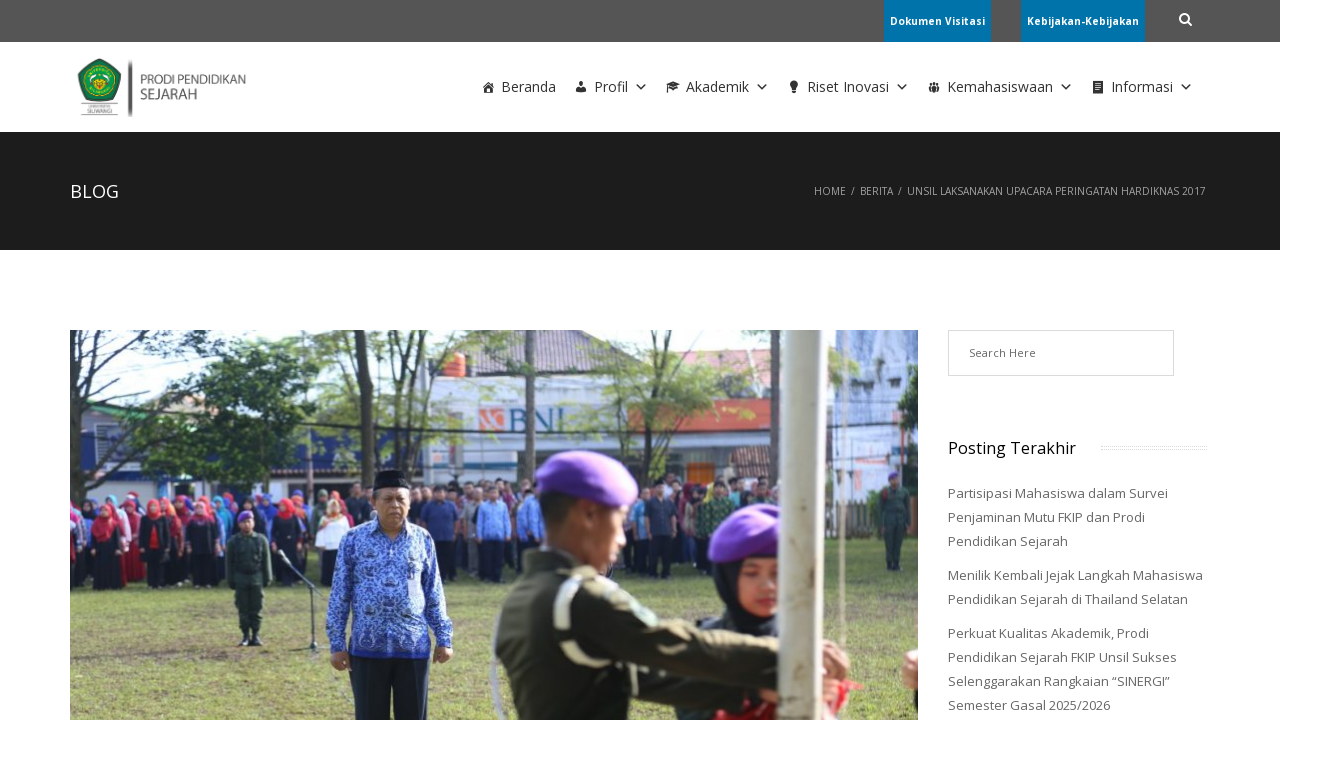

--- FILE ---
content_type: text/html; charset=UTF-8
request_url: https://sejarah.unsil.ac.id/index.php/2017/05/02/unsil-laksanakan-upacara-peringatan-hardiknas-2017/
body_size: 16483
content:
<!DOCTYPE html>
<!--[if IE 7 ]>    <html class="ie7"> <![endif]-->
<!--[if IE 8 ]>    <html class="ie8"> <![endif]-->
<html lang="en-US" prefix="og: http://ogp.me/ns#">
    <head>
        <meta http-equiv="Content-Type" content="text/html; charset=utf-8" />
        <!-- Mobile Specific Metas
        ================================================== -->
        <meta name="viewport" content="width=device-width, initial-scale=1, maximum-scale=1">        <link rel="shortcut icon" href="https://sejarah.unsil.ac.id/wp-content/uploads/2017/05/UNSIL.png"/>        <!--[if lt IE 9]><script src="http://html5shim.googlecode.com/svn/trunk/html5.js"></script><![endif]-->
                    <meta property="og:url" content="https://sejarah.unsil.ac.id/index.php/2017/05/02/unsil-laksanakan-upacara-peringatan-hardiknas-2017/"/>
            <meta property="og:title" content="Unsil laksanakan Upacara Peringatan Hardiknas 2017 - Website Prodi Pendidikan Sejarah Universitas Siliwangi" />
            <meta property="og:description" content="Universitas Siliwangi (02/05/2017), Menyelenggarakan upacara peringatan Hari Pendidikan Nasional (Hardiknas) di lapangan utama Universitas Siliwangi Tasikmalaya. Upacara ini diikuti oleh seluruh pimpinan, karyawan dan mahasiswa Unsil. Dalam upacara ini, Rektor Unsil, Prof. Dr. H. Rudi Priyadi, Ir., M.S., bertindak sebagai pembina upacara. Rektor membacakan teks pidato dari Menteri Riset, Teknologi, dan Pendidikan Tinggi, Prof. Mohamad [&hellip;]" />
            <meta property="og:type" content="article" />
            <meta property="og:image" content="https://sejarah.unsil.ac.id/wp-content/uploads/2017/05/IMG_0507-1.jpg" />        <title>Unsil laksanakan Upacara Peringatan Hardiknas 2017 - Website Prodi Pendidikan Sejarah Universitas Siliwangi</title>
<meta name='robots' content='max-image-preview:large' />

<!-- This site is optimized with the Yoast SEO Premium plugin v3.7.2 - https://yoast.com/wordpress/plugins/seo/ -->
<link rel="canonical" href="https://sejarah.unsil.ac.id/index.php/2017/05/02/unsil-laksanakan-upacara-peringatan-hardiknas-2017/" />
<meta property="og:locale" content="en_US" />
<meta property="og:type" content="article" />
<meta property="og:title" content="Unsil laksanakan Upacara Peringatan Hardiknas 2017 - Website Prodi Pendidikan Sejarah Universitas Siliwangi" />
<meta property="og:description" content="Universitas Siliwangi (02/05/2017), Menyelenggarakan upacara peringatan Hari Pendidikan Nasional (Hardiknas) di lapangan utama Universitas Siliwangi Tasikmalaya. Upacara ini diikuti oleh seluruh pimpinan, karyawan dan mahasiswa Unsil. Dalam upacara ini, Rektor Unsil, Prof. Dr. H. Rudi Priyadi, Ir., M.S., bertindak sebagai pembina upacara. Rektor membacakan teks pidato dari Menteri Riset, Teknologi, dan Pendidikan Tinggi, Prof. Mohamad &hellip;" />
<meta property="og:url" content="https://sejarah.unsil.ac.id/index.php/2017/05/02/unsil-laksanakan-upacara-peringatan-hardiknas-2017/" />
<meta property="og:site_name" content="Website Prodi Pendidikan Sejarah Universitas Siliwangi" />
<meta property="article:section" content="Berita" />
<meta property="article:published_time" content="2017-05-02T15:46:51+00:00" />
<meta property="og:image" content="https://sejarah.unsil.ac.id/wp-content/uploads/2017/05/IMG_0507-1.jpg" />
<meta property="og:image:width" content="1500" />
<meta property="og:image:height" content="1000" />
<meta name="twitter:card" content="summary" />
<meta name="twitter:description" content="Universitas Siliwangi (02/05/2017), Menyelenggarakan upacara peringatan Hari Pendidikan Nasional (Hardiknas) di lapangan utama Universitas Siliwangi Tasikmalaya. Upacara ini diikuti oleh seluruh pimpinan, karyawan dan mahasiswa Unsil. Dalam upacara ini, Rektor Unsil, Prof. Dr. H. Rudi Priyadi, Ir., M.S., bertindak sebagai pembina upacara. Rektor membacakan teks pidato dari Menteri Riset, Teknologi, dan Pendidikan Tinggi, Prof. Mohamad [&hellip;]" />
<meta name="twitter:title" content="Unsil laksanakan Upacara Peringatan Hardiknas 2017 - Website Prodi Pendidikan Sejarah Universitas Siliwangi" />
<meta name="twitter:image" content="https://sejarah.unsil.ac.id/wp-content/uploads/2017/05/IMG_0507-1.jpg" />
<meta property="DC.date.issued" content="2017-05-02T15:46:51+00:00" />
<!-- / Yoast SEO Premium plugin. -->

<link rel='dns-prefetch' href='//fonts.googleapis.com' />
<link rel="alternate" type="application/rss+xml" title="Website Prodi Pendidikan Sejarah Universitas Siliwangi &raquo; Feed" href="https://sejarah.unsil.ac.id/index.php/feed/" />
<link rel="alternate" type="application/rss+xml" title="Website Prodi Pendidikan Sejarah Universitas Siliwangi &raquo; Comments Feed" href="https://sejarah.unsil.ac.id/index.php/comments/feed/" />
<script type="text/javascript">
/* <![CDATA[ */
window._wpemojiSettings = {"baseUrl":"https:\/\/s.w.org\/images\/core\/emoji\/15.0.3\/72x72\/","ext":".png","svgUrl":"https:\/\/s.w.org\/images\/core\/emoji\/15.0.3\/svg\/","svgExt":".svg","source":{"concatemoji":"https:\/\/sejarah.unsil.ac.id\/wp-includes\/js\/wp-emoji-release.min.js?ver=6.6.4"}};
/*! This file is auto-generated */
!function(i,n){var o,s,e;function c(e){try{var t={supportTests:e,timestamp:(new Date).valueOf()};sessionStorage.setItem(o,JSON.stringify(t))}catch(e){}}function p(e,t,n){e.clearRect(0,0,e.canvas.width,e.canvas.height),e.fillText(t,0,0);var t=new Uint32Array(e.getImageData(0,0,e.canvas.width,e.canvas.height).data),r=(e.clearRect(0,0,e.canvas.width,e.canvas.height),e.fillText(n,0,0),new Uint32Array(e.getImageData(0,0,e.canvas.width,e.canvas.height).data));return t.every(function(e,t){return e===r[t]})}function u(e,t,n){switch(t){case"flag":return n(e,"\ud83c\udff3\ufe0f\u200d\u26a7\ufe0f","\ud83c\udff3\ufe0f\u200b\u26a7\ufe0f")?!1:!n(e,"\ud83c\uddfa\ud83c\uddf3","\ud83c\uddfa\u200b\ud83c\uddf3")&&!n(e,"\ud83c\udff4\udb40\udc67\udb40\udc62\udb40\udc65\udb40\udc6e\udb40\udc67\udb40\udc7f","\ud83c\udff4\u200b\udb40\udc67\u200b\udb40\udc62\u200b\udb40\udc65\u200b\udb40\udc6e\u200b\udb40\udc67\u200b\udb40\udc7f");case"emoji":return!n(e,"\ud83d\udc26\u200d\u2b1b","\ud83d\udc26\u200b\u2b1b")}return!1}function f(e,t,n){var r="undefined"!=typeof WorkerGlobalScope&&self instanceof WorkerGlobalScope?new OffscreenCanvas(300,150):i.createElement("canvas"),a=r.getContext("2d",{willReadFrequently:!0}),o=(a.textBaseline="top",a.font="600 32px Arial",{});return e.forEach(function(e){o[e]=t(a,e,n)}),o}function t(e){var t=i.createElement("script");t.src=e,t.defer=!0,i.head.appendChild(t)}"undefined"!=typeof Promise&&(o="wpEmojiSettingsSupports",s=["flag","emoji"],n.supports={everything:!0,everythingExceptFlag:!0},e=new Promise(function(e){i.addEventListener("DOMContentLoaded",e,{once:!0})}),new Promise(function(t){var n=function(){try{var e=JSON.parse(sessionStorage.getItem(o));if("object"==typeof e&&"number"==typeof e.timestamp&&(new Date).valueOf()<e.timestamp+604800&&"object"==typeof e.supportTests)return e.supportTests}catch(e){}return null}();if(!n){if("undefined"!=typeof Worker&&"undefined"!=typeof OffscreenCanvas&&"undefined"!=typeof URL&&URL.createObjectURL&&"undefined"!=typeof Blob)try{var e="postMessage("+f.toString()+"("+[JSON.stringify(s),u.toString(),p.toString()].join(",")+"));",r=new Blob([e],{type:"text/javascript"}),a=new Worker(URL.createObjectURL(r),{name:"wpTestEmojiSupports"});return void(a.onmessage=function(e){c(n=e.data),a.terminate(),t(n)})}catch(e){}c(n=f(s,u,p))}t(n)}).then(function(e){for(var t in e)n.supports[t]=e[t],n.supports.everything=n.supports.everything&&n.supports[t],"flag"!==t&&(n.supports.everythingExceptFlag=n.supports.everythingExceptFlag&&n.supports[t]);n.supports.everythingExceptFlag=n.supports.everythingExceptFlag&&!n.supports.flag,n.DOMReady=!1,n.readyCallback=function(){n.DOMReady=!0}}).then(function(){return e}).then(function(){var e;n.supports.everything||(n.readyCallback(),(e=n.source||{}).concatemoji?t(e.concatemoji):e.wpemoji&&e.twemoji&&(t(e.twemoji),t(e.wpemoji)))}))}((window,document),window._wpemojiSettings);
/* ]]> */
</script>
<link rel='stylesheet' id='layerslider-css' href='https://sejarah.unsil.ac.id/wp-content/plugins/LayerSlider/static/layerslider/css/layerslider.css?ver=6.0.3' type='text/css' media='all' />
<link rel='stylesheet' id='ls-google-fonts-css' href='https://fonts.googleapis.com/css?family=Lato:100,300,regular,700,900%7COpen+Sans:300%7CIndie+Flower:regular%7COswald:300,regular,700&#038;subset=latin%2Clatin-ext' type='text/css' media='all' />
<style id='wp-emoji-styles-inline-css' type='text/css'>

	img.wp-smiley, img.emoji {
		display: inline !important;
		border: none !important;
		box-shadow: none !important;
		height: 1em !important;
		width: 1em !important;
		margin: 0 0.07em !important;
		vertical-align: -0.1em !important;
		background: none !important;
		padding: 0 !important;
	}
</style>
<link rel='stylesheet' id='wp-block-library-css' href='https://sejarah.unsil.ac.id/wp-includes/css/dist/block-library/style.min.css?ver=6.6.4' type='text/css' media='all' />
<style id='pdfemb-pdf-embedder-viewer-style-inline-css' type='text/css'>
.wp-block-pdfemb-pdf-embedder-viewer{max-width:none}

</style>
<style id='classic-theme-styles-inline-css' type='text/css'>
/*! This file is auto-generated */
.wp-block-button__link{color:#fff;background-color:#32373c;border-radius:9999px;box-shadow:none;text-decoration:none;padding:calc(.667em + 2px) calc(1.333em + 2px);font-size:1.125em}.wp-block-file__button{background:#32373c;color:#fff;text-decoration:none}
</style>
<style id='global-styles-inline-css' type='text/css'>
:root{--wp--preset--aspect-ratio--square: 1;--wp--preset--aspect-ratio--4-3: 4/3;--wp--preset--aspect-ratio--3-4: 3/4;--wp--preset--aspect-ratio--3-2: 3/2;--wp--preset--aspect-ratio--2-3: 2/3;--wp--preset--aspect-ratio--16-9: 16/9;--wp--preset--aspect-ratio--9-16: 9/16;--wp--preset--color--black: #000000;--wp--preset--color--cyan-bluish-gray: #abb8c3;--wp--preset--color--white: #ffffff;--wp--preset--color--pale-pink: #f78da7;--wp--preset--color--vivid-red: #cf2e2e;--wp--preset--color--luminous-vivid-orange: #ff6900;--wp--preset--color--luminous-vivid-amber: #fcb900;--wp--preset--color--light-green-cyan: #7bdcb5;--wp--preset--color--vivid-green-cyan: #00d084;--wp--preset--color--pale-cyan-blue: #8ed1fc;--wp--preset--color--vivid-cyan-blue: #0693e3;--wp--preset--color--vivid-purple: #9b51e0;--wp--preset--gradient--vivid-cyan-blue-to-vivid-purple: linear-gradient(135deg,rgba(6,147,227,1) 0%,rgb(155,81,224) 100%);--wp--preset--gradient--light-green-cyan-to-vivid-green-cyan: linear-gradient(135deg,rgb(122,220,180) 0%,rgb(0,208,130) 100%);--wp--preset--gradient--luminous-vivid-amber-to-luminous-vivid-orange: linear-gradient(135deg,rgba(252,185,0,1) 0%,rgba(255,105,0,1) 100%);--wp--preset--gradient--luminous-vivid-orange-to-vivid-red: linear-gradient(135deg,rgba(255,105,0,1) 0%,rgb(207,46,46) 100%);--wp--preset--gradient--very-light-gray-to-cyan-bluish-gray: linear-gradient(135deg,rgb(238,238,238) 0%,rgb(169,184,195) 100%);--wp--preset--gradient--cool-to-warm-spectrum: linear-gradient(135deg,rgb(74,234,220) 0%,rgb(151,120,209) 20%,rgb(207,42,186) 40%,rgb(238,44,130) 60%,rgb(251,105,98) 80%,rgb(254,248,76) 100%);--wp--preset--gradient--blush-light-purple: linear-gradient(135deg,rgb(255,206,236) 0%,rgb(152,150,240) 100%);--wp--preset--gradient--blush-bordeaux: linear-gradient(135deg,rgb(254,205,165) 0%,rgb(254,45,45) 50%,rgb(107,0,62) 100%);--wp--preset--gradient--luminous-dusk: linear-gradient(135deg,rgb(255,203,112) 0%,rgb(199,81,192) 50%,rgb(65,88,208) 100%);--wp--preset--gradient--pale-ocean: linear-gradient(135deg,rgb(255,245,203) 0%,rgb(182,227,212) 50%,rgb(51,167,181) 100%);--wp--preset--gradient--electric-grass: linear-gradient(135deg,rgb(202,248,128) 0%,rgb(113,206,126) 100%);--wp--preset--gradient--midnight: linear-gradient(135deg,rgb(2,3,129) 0%,rgb(40,116,252) 100%);--wp--preset--font-size--small: 13px;--wp--preset--font-size--medium: 20px;--wp--preset--font-size--large: 36px;--wp--preset--font-size--x-large: 42px;--wp--preset--spacing--20: 0.44rem;--wp--preset--spacing--30: 0.67rem;--wp--preset--spacing--40: 1rem;--wp--preset--spacing--50: 1.5rem;--wp--preset--spacing--60: 2.25rem;--wp--preset--spacing--70: 3.38rem;--wp--preset--spacing--80: 5.06rem;--wp--preset--shadow--natural: 6px 6px 9px rgba(0, 0, 0, 0.2);--wp--preset--shadow--deep: 12px 12px 50px rgba(0, 0, 0, 0.4);--wp--preset--shadow--sharp: 6px 6px 0px rgba(0, 0, 0, 0.2);--wp--preset--shadow--outlined: 6px 6px 0px -3px rgba(255, 255, 255, 1), 6px 6px rgba(0, 0, 0, 1);--wp--preset--shadow--crisp: 6px 6px 0px rgba(0, 0, 0, 1);}:where(.is-layout-flex){gap: 0.5em;}:where(.is-layout-grid){gap: 0.5em;}body .is-layout-flex{display: flex;}.is-layout-flex{flex-wrap: wrap;align-items: center;}.is-layout-flex > :is(*, div){margin: 0;}body .is-layout-grid{display: grid;}.is-layout-grid > :is(*, div){margin: 0;}:where(.wp-block-columns.is-layout-flex){gap: 2em;}:where(.wp-block-columns.is-layout-grid){gap: 2em;}:where(.wp-block-post-template.is-layout-flex){gap: 1.25em;}:where(.wp-block-post-template.is-layout-grid){gap: 1.25em;}.has-black-color{color: var(--wp--preset--color--black) !important;}.has-cyan-bluish-gray-color{color: var(--wp--preset--color--cyan-bluish-gray) !important;}.has-white-color{color: var(--wp--preset--color--white) !important;}.has-pale-pink-color{color: var(--wp--preset--color--pale-pink) !important;}.has-vivid-red-color{color: var(--wp--preset--color--vivid-red) !important;}.has-luminous-vivid-orange-color{color: var(--wp--preset--color--luminous-vivid-orange) !important;}.has-luminous-vivid-amber-color{color: var(--wp--preset--color--luminous-vivid-amber) !important;}.has-light-green-cyan-color{color: var(--wp--preset--color--light-green-cyan) !important;}.has-vivid-green-cyan-color{color: var(--wp--preset--color--vivid-green-cyan) !important;}.has-pale-cyan-blue-color{color: var(--wp--preset--color--pale-cyan-blue) !important;}.has-vivid-cyan-blue-color{color: var(--wp--preset--color--vivid-cyan-blue) !important;}.has-vivid-purple-color{color: var(--wp--preset--color--vivid-purple) !important;}.has-black-background-color{background-color: var(--wp--preset--color--black) !important;}.has-cyan-bluish-gray-background-color{background-color: var(--wp--preset--color--cyan-bluish-gray) !important;}.has-white-background-color{background-color: var(--wp--preset--color--white) !important;}.has-pale-pink-background-color{background-color: var(--wp--preset--color--pale-pink) !important;}.has-vivid-red-background-color{background-color: var(--wp--preset--color--vivid-red) !important;}.has-luminous-vivid-orange-background-color{background-color: var(--wp--preset--color--luminous-vivid-orange) !important;}.has-luminous-vivid-amber-background-color{background-color: var(--wp--preset--color--luminous-vivid-amber) !important;}.has-light-green-cyan-background-color{background-color: var(--wp--preset--color--light-green-cyan) !important;}.has-vivid-green-cyan-background-color{background-color: var(--wp--preset--color--vivid-green-cyan) !important;}.has-pale-cyan-blue-background-color{background-color: var(--wp--preset--color--pale-cyan-blue) !important;}.has-vivid-cyan-blue-background-color{background-color: var(--wp--preset--color--vivid-cyan-blue) !important;}.has-vivid-purple-background-color{background-color: var(--wp--preset--color--vivid-purple) !important;}.has-black-border-color{border-color: var(--wp--preset--color--black) !important;}.has-cyan-bluish-gray-border-color{border-color: var(--wp--preset--color--cyan-bluish-gray) !important;}.has-white-border-color{border-color: var(--wp--preset--color--white) !important;}.has-pale-pink-border-color{border-color: var(--wp--preset--color--pale-pink) !important;}.has-vivid-red-border-color{border-color: var(--wp--preset--color--vivid-red) !important;}.has-luminous-vivid-orange-border-color{border-color: var(--wp--preset--color--luminous-vivid-orange) !important;}.has-luminous-vivid-amber-border-color{border-color: var(--wp--preset--color--luminous-vivid-amber) !important;}.has-light-green-cyan-border-color{border-color: var(--wp--preset--color--light-green-cyan) !important;}.has-vivid-green-cyan-border-color{border-color: var(--wp--preset--color--vivid-green-cyan) !important;}.has-pale-cyan-blue-border-color{border-color: var(--wp--preset--color--pale-cyan-blue) !important;}.has-vivid-cyan-blue-border-color{border-color: var(--wp--preset--color--vivid-cyan-blue) !important;}.has-vivid-purple-border-color{border-color: var(--wp--preset--color--vivid-purple) !important;}.has-vivid-cyan-blue-to-vivid-purple-gradient-background{background: var(--wp--preset--gradient--vivid-cyan-blue-to-vivid-purple) !important;}.has-light-green-cyan-to-vivid-green-cyan-gradient-background{background: var(--wp--preset--gradient--light-green-cyan-to-vivid-green-cyan) !important;}.has-luminous-vivid-amber-to-luminous-vivid-orange-gradient-background{background: var(--wp--preset--gradient--luminous-vivid-amber-to-luminous-vivid-orange) !important;}.has-luminous-vivid-orange-to-vivid-red-gradient-background{background: var(--wp--preset--gradient--luminous-vivid-orange-to-vivid-red) !important;}.has-very-light-gray-to-cyan-bluish-gray-gradient-background{background: var(--wp--preset--gradient--very-light-gray-to-cyan-bluish-gray) !important;}.has-cool-to-warm-spectrum-gradient-background{background: var(--wp--preset--gradient--cool-to-warm-spectrum) !important;}.has-blush-light-purple-gradient-background{background: var(--wp--preset--gradient--blush-light-purple) !important;}.has-blush-bordeaux-gradient-background{background: var(--wp--preset--gradient--blush-bordeaux) !important;}.has-luminous-dusk-gradient-background{background: var(--wp--preset--gradient--luminous-dusk) !important;}.has-pale-ocean-gradient-background{background: var(--wp--preset--gradient--pale-ocean) !important;}.has-electric-grass-gradient-background{background: var(--wp--preset--gradient--electric-grass) !important;}.has-midnight-gradient-background{background: var(--wp--preset--gradient--midnight) !important;}.has-small-font-size{font-size: var(--wp--preset--font-size--small) !important;}.has-medium-font-size{font-size: var(--wp--preset--font-size--medium) !important;}.has-large-font-size{font-size: var(--wp--preset--font-size--large) !important;}.has-x-large-font-size{font-size: var(--wp--preset--font-size--x-large) !important;}
:where(.wp-block-post-template.is-layout-flex){gap: 1.25em;}:where(.wp-block-post-template.is-layout-grid){gap: 1.25em;}
:where(.wp-block-columns.is-layout-flex){gap: 2em;}:where(.wp-block-columns.is-layout-grid){gap: 2em;}
:root :where(.wp-block-pullquote){font-size: 1.5em;line-height: 1.6;}
</style>
<link rel='stylesheet' id='contact-form-7-css' href='https://sejarah.unsil.ac.id/wp-content/plugins/contact-form-7/includes/css/styles.css?ver=5.9.8' type='text/css' media='all' />
<link rel='stylesheet' id='wpsm_tabs_r-font-awesome-front-css' href='https://sejarah.unsil.ac.id/wp-content/plugins/tabs-responsive/assets/css/font-awesome/css/font-awesome.min.css?ver=6.6.4' type='text/css' media='all' />
<link rel='stylesheet' id='wpsm_tabs_r_bootstrap-front-css' href='https://sejarah.unsil.ac.id/wp-content/plugins/tabs-responsive/assets/css/bootstrap-front.css?ver=6.6.4' type='text/css' media='all' />
<link rel='stylesheet' id='wpsm_tabs_r_animate-css' href='https://sejarah.unsil.ac.id/wp-content/plugins/tabs-responsive/assets/css/animate.css?ver=6.6.4' type='text/css' media='all' />
<link rel='stylesheet' id='megamenu-css' href='https://sejarah.unsil.ac.id/wp-content/uploads/maxmegamenu/style.css?ver=3c65f4' type='text/css' media='all' />
<link rel='stylesheet' id='dashicons-css' href='https://sejarah.unsil.ac.id/wp-includes/css/dashicons.min.css?ver=6.6.4' type='text/css' media='all' />
<link rel='stylesheet' id='mmenu-css' href='https://sejarah.unsil.ac.id/wp-content/themes/unsil_2017/assets/css/mmenu.css?ver=6.6.4' type='text/css' media='all' />
<link rel='stylesheet' id='waves-bootstrap-css' href='https://sejarah.unsil.ac.id/wp-content/themes/unsil_2017/assets/css/bootstrap.min.css?ver=6.6.4' type='text/css' media='all' />
<link rel='stylesheet' id='waves-prettyphoto-css' href='https://sejarah.unsil.ac.id/wp-content/themes/unsil_2017/assets/css/prettyPhoto.css?ver=6.6.4' type='text/css' media='all' />
<link rel='stylesheet' id='waves-animate-css' href='https://sejarah.unsil.ac.id/wp-content/themes/unsil_2017/assets/css/animate.css?ver=6.6.4' type='text/css' media='all' />
<link rel='stylesheet' id='waves-fa-css' href='https://sejarah.unsil.ac.id/wp-content/themes/unsil_2017/assets/css/font-awesome.min.css?ver=6.6.4' type='text/css' media='all' />
<link rel='stylesheet' id='rebound-css' href='https://sejarah.unsil.ac.id/wp-content/themes/unsil_2017/style.css?ver=6.6.4' type='text/css' media='all' />
<link rel='stylesheet' id='waves-responsive-css' href='https://sejarah.unsil.ac.id/wp-content/themes/unsil_2017/assets/css/responsive.css?ver=6.6.4' type='text/css' media='all' />
<link rel='stylesheet' id='google-font-css' href='https://fonts.googleapis.com/css?family=Open+Sans%3A400%2C400italic%7COpen+Sans%3A400%2C400italic%7COpen+Sans%3A400%2C400italic%7COpen+Sans%3A400%2C400italic%7COpen+Sans%3A400%2C400italic&#038;subset&#038;ver=6.6.4' type='text/css' media='all' />
<link rel='stylesheet' id='evcal_google_fonts-css' href='//fonts.googleapis.com/css?family=Oswald%3A400%2C300%7COpen+Sans%3A700%2C400%2C400i%7CRoboto%3A700%2C400&#038;ver=6.6.4' type='text/css' media='screen' />
<link rel='stylesheet' id='evcal_cal_default-css' href='//sejarah.unsil.ac.id/wp-content/plugins/eventON/assets/css/eventon_styles.css?ver=2.5.1' type='text/css' media='all' />
<link rel='stylesheet' id='evo_addon_styles-css' href='//sejarah.unsil.ac.id/wp-content/plugins/eventON/assets/css/eventon_addon_styles.css?ver=1' type='text/css' media='all' />
<link rel='stylesheet' id='evo_font_icons-css' href='//sejarah.unsil.ac.id/wp-content/plugins/eventON/assets/fonts/font-awesome.css?ver=2.5.1' type='text/css' media='all' />
<link rel='stylesheet' id='eventon_dynamic_styles-css' href='//sejarah.unsil.ac.id/wp-content/plugins/eventON/assets/css/eventon_dynamic_styles.css?ver=6.6.4' type='text/css' media='all' />
<link rel='stylesheet' id='tablepress-default-css' href='https://sejarah.unsil.ac.id/wp-content/plugins/tablepress/css/build/default.css?ver=2.4.1' type='text/css' media='all' />
<script type="text/javascript" id="ahc_front_js-js-extra">
/* <![CDATA[ */
var ahc_ajax_front = {"ajax_url":"https:\/\/sejarah.unsil.ac.id\/wp-admin\/admin-ajax.php","page_id":"6442","page_title":"Unsil laksanakan Upacara Peringatan Hardiknas 2017","post_type":"post"};
/* ]]> */
</script>
<script type="text/javascript" src="https://sejarah.unsil.ac.id/wp-content/plugins/visitors-traffic-real-time-statistics/js/front.js?ver=6.6.4" id="ahc_front_js-js"></script>
<script type="text/javascript" src="https://sejarah.unsil.ac.id/wp-content/plugins/LayerSlider/static/layerslider/js/greensock.js?ver=1.19.0" id="greensock-js"></script>
<script type="text/javascript" id="jquery-core-js-extra">
/* <![CDATA[ */
var waves_script_data = {"menu_padding":"39.5","header_height":"90"};
/* ]]> */
</script>
<script type="text/javascript" src="https://sejarah.unsil.ac.id/wp-includes/js/jquery/jquery.min.js?ver=3.7.1" id="jquery-core-js"></script>
<script type="text/javascript" src="https://sejarah.unsil.ac.id/wp-includes/js/jquery/jquery-migrate.min.js?ver=3.4.1" id="jquery-migrate-js"></script>
<script type="text/javascript" id="layerslider-js-extra">
/* <![CDATA[ */
var LS_Meta = {"v":"6.0.3"};
/* ]]> */
</script>
<script type="text/javascript" src="https://sejarah.unsil.ac.id/wp-content/plugins/LayerSlider/static/layerslider/js/layerslider.kreaturamedia.jquery.js?ver=6.0.3" id="layerslider-js"></script>
<script type="text/javascript" src="https://sejarah.unsil.ac.id/wp-content/plugins/LayerSlider/static/layerslider/js/layerslider.transitions.js?ver=6.0.3" id="layerslider-transitions-js"></script>
<meta name="generator" content="Powered by LayerSlider 6.0.3 - Multi-Purpose, Responsive, Parallax, Mobile-Friendly Slider Plugin for WordPress." />
<!-- LayerSlider updates and docs at: https://layerslider.kreaturamedia.com -->
<link rel="https://api.w.org/" href="https://sejarah.unsil.ac.id/index.php/wp-json/" /><link rel="alternate" title="JSON" type="application/json" href="https://sejarah.unsil.ac.id/index.php/wp-json/wp/v2/posts/6442" /><link rel="EditURI" type="application/rsd+xml" title="RSD" href="https://sejarah.unsil.ac.id/xmlrpc.php?rsd" />
<meta name="generator" content="WordPress 6.6.4" />
<link rel='shortlink' href='https://sejarah.unsil.ac.id/?p=6442' />
<link rel="alternate" title="oEmbed (JSON)" type="application/json+oembed" href="https://sejarah.unsil.ac.id/index.php/wp-json/oembed/1.0/embed?url=https%3A%2F%2Fsejarah.unsil.ac.id%2Findex.php%2F2017%2F05%2F02%2Funsil-laksanakan-upacara-peringatan-hardiknas-2017%2F" />
<link rel="alternate" title="oEmbed (XML)" type="text/xml+oembed" href="https://sejarah.unsil.ac.id/index.php/wp-json/oembed/1.0/embed?url=https%3A%2F%2Fsejarah.unsil.ac.id%2Findex.php%2F2017%2F05%2F02%2Funsil-laksanakan-upacara-peringatan-hardiknas-2017%2F&#038;format=xml" />


<!-- EventON Version -->
<meta name="generator" content="EventON 2.5.1" />

<style type="text/css">.recentcomments a{display:inline !important;padding:0 !important;margin:0 !important;}</style>
    <!-- Custom CSS -->

    <style>
        body {
            font-family: Open Sans, Arial, Helvetica, sans-serif;
            font-size: 13px; 
            font-weight: 400; 
            color: #666666;
                    }
        
        #sidebar a{
            font-family: Open Sans, Arial, Helvetica, sans-serif;
        }
        h1,h2,h3,h4,h5,h6,
        input[type="password"],
        input[type="submit"],
        input[type="reset"],
        input[type="button"]
        button,
        article .more-link,
        .tw_post_sharebox span,
        .btn,
        .accordion-heading .accordion-toggle,
        .waves-heading .heading-title,
        .tw-breadcrumb,
        .pricing-top>span:first-child,
        .process-title,
        .process-number,
        .nav-tabs>li span,
        .portfolio-overlay .portfolio-meta,
        .portfolio-filter li a,
        .waves-pagination ul.page-numbers{font-family: Open Sans;}
        h1{ font-size: 36px; color: #000000; }
        h2{ font-size: 24px; color: #000000; }
        h3{ font-size: 18px; color: #000000; }
        h4{ font-size: 16px; color: #000000; }
        h5{ font-size: 14px; color: #000000; }
        h6{ font-size: 12px; color: #000000; }


        /* Header ------------------------------------------------------------------------ */  
        #header, .header-clone, .theme-boxed #header { background-color: #fff; }
        #header.header-small { background-color: rgba(255,255,255,.98);}
        /* Page Title ------------------------------------------------------------------------ */  
        #page-title { background-color: #1c1c1c; }

        /* Body BG color ------------------------------------------------------------------------ */  
        #main { background: #fff; }

        .tw-logo { height: 90px;}
        .tw-logo img { line-height: 90px; max-height: 60px;}

        /* Menu CSS ------------------------------------------------------------------------ */
        .sf-menu .waves-mega-menu .mega-menu-title { font-family: Open Sans, Arial, Helvetica, sans-serif;}
        ul.sf-menu > li a{ font-family: Open Sans, Arial, Helvetica, sans-serif; font-size: 11px; font-weight: 400; color: #4f4f4f; }
        ul.sf-menu > li.current-menu-item,ul.sf-menu > li.current_page_item{ background-color: ; }

        ul.sf-menu li ul { background-color: rgba(39,39,39,.95);}
        ul.sf-menu ul { border-color: #16d1ac;}
        ul.sf-menu li ul li.current-menu-item a,ul.sf-menu li ul li a{ color: #fff; }
        ul.sf-menu li ul li.current_page_item a{ color: #16d1ac; }
        ul.sf-menu > li.current_page_item > a, .sf-menu > li.current_page_ancestor >a, .sf-menu > li.current-menu-ancestor >a, .sf-menu > li.current-menu-item > a{ color: #16d1ac;border-color: #16d1ac; }
        ul.sf-menu > li:hover > a, ul.sf-menu > li:hover:after{ color: #16d1ac; }

        .page-template-page-onepage-php .sf-menu > .tw-menu-active > a,
        .sf-menu .menu-item-has-children a:hover,
        .sf-menu > li.current_page_item.menu-item-has-children,
        .sf-menu > li.current_page_ancestor.menu-item-has-children,
        .sf-menu > li.current-menu-ancestor.menu-item-has-children,
        .sf-menu > li.current-menu-item.menu-item-has-children,
        .sf-menu .waves-mega-menu .mega-menu-title{ color: #16d1ac; }

        ul.sf-menu > li> a { padding-top: 39.5px}
        ul.sf-menu > li> a { padding-bottom: 39.5px}

        .sf-menu ul [class^="fa-"]:hover:before, .sf-menu ul [class*=" fa-"]:hover:before,
        .sf-menu ul .current_page_item[class^="fa-"]:before, .sf-menu ul .current_page_item[class*=" fa-"]:before
        { color: #16d1ac; }

        /* Pagebuilder Title ----------------------------------------------------- */
        .waves-title h3{font-family: Open Sans, Arial, Helvetica, sans-serif; font-size: 18px; font-weight: 400; color: #000000; }
        /* Sidebar Widget Title ----------------------------------------------------- */ 
        h3.widget-title{font-family: Open Sans, Arial, Helvetica, sans-serif; font-size: 16px; font-weight: 400; color: #000000; }
        #sidebar a{color: #666666;}
        #sidebar a:hover{color: #16d1ac;}
        /* Footer Widget Title ----------------------------------------------------- */ 
        #bottom h3.widget-title{font-family: Open Sans, Arial, Helvetica, sans-serif; font-size: 13px; font-weight: 400; color: #fff; }


        /* Footer ------------------------------------------------------------------------ */  
        #bottom, #bottom h3.widget-title { background-color: #1c1c1c; }
        #bottom p{ color: ; }
        #bottom a:hover,#footer a:hover{ color: #16d1ac; }

        /* General Color ------------------------------------------------------------------------ */ 

        ::selection{ background: #16d1ac; }
        ::-moz-selection{ background: #16d1ac; }

        /* Primary Color Changes */
        button,
        input[type="submit"],
        input[type="reset"],
        input[type="button"],

        .portfolio-filter li a.selected, .portfolio-filter li a.selected:hover,
        article .background, .tw-author, .testimonial-thumb, .pricing-footer a,
        .nav-tabs>li.active,
        .active .accordion-heading .accordion-toggle, #sidebar .tagcloud a:hover,#footer .tagcloud a:hover,      
        .waves-pagination ul.page-numbers li span.current, 
        .twitter-follow a:hover, .tw-infinite-scroll a,
        .tw-coming-soon .days,
        .tw-coming-soon .hours,
        .tw-coming-soon .minutes,
        .tw-coming-soon .seconds
        {background-color: #16d1ac; }

        .portfolio-filter li:hover a, .pricing-top h5, h3.error404 span, .tw-service-content a:before, 
        ul.jtwt li:before, .tw-infinite-scroll a:hover, .nav-tabs>li:hover span,.nav-tabs>li:hover i,
        .accordion-heading .accordion-toggle:hover, .tw-service-box.style-4 .tw-service-content > a:hover,
        .entry-title a:hover,div.entry-meta > span a:hover,h3.carousel-title a:hover, 
        .carousel-arrow a.carousel-prev:hover, .carousel-arrow a.carousel-next:hover, 
        .testimonial-author a:hover, .nextprev-postlink .post-link-title a:hover, .carousel-meta a:hover, 
        .waves-carousel-portfolio .portfolio-meta a:hover, .waves-portfolio .portfolio-meta a:hover,
        .tw-coming-soon>.sep,#sidebar aside.widget ul li.current-menu-item a,#sidebar aside.widget ul li.current-menu-item:before, 
        .waves-pagination ul.page-numbers li a:hover, .waves-portfolio h2.portfolio-title a:hover,a:hover
        {color: #16d1ac; }
        
        a,.comment-reply-link,.comment-respond a
        {color: #16d1ac; }

        .portfolio-filter li a.selected, .portfolio-filter li a.selected:hover,
        .nav-tabs>li.active,
        #sidebar .tagcloud a:hover,#footer .tagcloud a:hover, .tw-dropcap.dropcap_border, .twitter-follow a:hover
        {border-color: #16d1ac; }

        .pricing-footer a:after { border-top-color: #16d1ac;}

        .image-overlay{background-color: rgba(22,209,172,.9) ; }
        .flickr-channel a:before, .dribbble-widget a:before, .tw-recent-portfolios-widget a:before{background-color: rgba(22,209,172,.9) ; }


        #footer{ background-color: #1c1c1c; }

        
            </style>

    <style type="text/css">/** Mega Menu CSS: fs **/</style>
    </head>
    <body class="post-template-default single single-post postid-6442 single-format-standard loading mega-menu-main">
        <div id="theme-layout" class="theme-full  menu-fixed">                <div class="tw-top-bar">
                    <div class="container">
                        <div class="row">
                            <div class="col-md-6">
                                <div class="tw-top-widget left" id="block-2">
<div class="wp-block-group"><div class="wp-block-group__inner-container is-layout-constrained wp-block-group-is-layout-constrained">
<div class="wp-block-buttons is-layout-flex wp-block-buttons-is-layout-flex"></div>
</div></div>
</div>                            </div>
                            <div class="col-md-6">
                                <div class="tw-top-widget right" id="search-4"><form role="search" method="get" id="searchform" action="https://sejarah.unsil.ac.id/" >
    <div class="input">
    <input type="text" value="" name="s" id="s" placeholder="Search Here" />
        <i class="fa button-search fa-search"></i>
    </div>
    </form></div><div class="tw-top-widget right" id="block-5"><div class="wp-block-button is-style-outline">
    <a href="https://sejarah.unsil.ac.id/index.php/kebijakan-kebijakan/" class="wp-block-button__link wp-element-button custom-button">Kebijakan-Kebijakan</a>
</div>

<style>
.custom-button {
    display: inline-block;
    padding: 3px 6px;
    font-size: 10px;
    font-weight: bold;
    color: #fff;
    background-color: #0073aa;
    text-decoration: none;
    transition: background-color 0.3s, transform 0.3s;
    border: none;
    border-radius: 0;
    outline: none;
}

.custom-button:hover {
    background-color: #005f8d;
    transform: scale(1.05);
}

.custom-button:active {
    background-color: #004973;
    transform: scale(0.98);
}

@media (max-width: 400px) {
    .custom-button {
        width: 100%;
        text-align: center;
    }
}
</style></div><div class="tw-top-widget right" id="block-14"><div class="wp-block-button is-style-outline">
    <a href="https://sejarah.unsil.ac.id/index.php/dokumen-visitasi/" class="wp-block-button__link wp-element-button custom-button">Dokumen Visitasi</a>
</div>
<style>
.custom-button {
    display: inline-block;
    padding: 3px 6px;
    font-size: 10px;
    font-weight: bold;
    color: #fff;
    background-color: #0073aa;
    text-decoration: none;
    transition: background-color 0.3s, transform 0.3s;
    border: none;
    border-radius: 0;
    outline: none;
}</p>
<p>.custom-button:hover {
    background-color: #005f8d;
    transform: scale(1.05);
}</p>
<p>.custom-button:active {
    background-color: #004973;
    transform: scale(0.98);
}</p>
<p>@media (max-width: 400px) {
    .custom-button {
        width: 100%;
        text-align: center;
    }
}
</style>
</div>                            </div>
                        </div>
                    </div>
                </div>
                    
        <!-- Start Header -->
        <header id="header" class="header-large">
            <div class="container">
                <div class="show-mobile-menu clearfix">
                    <a href="#mobile-menu" class="mobile-menu-icon">
                        <span></span><span></span><span></span><span></span>
                    </a>
                </div>
                <div class="row header">
                    <div class="col-md-3">
                        <div class="tw-logo"><a class="logo" href="https://sejarah.unsil.ac.id"><img class="logo-img" src="https://sejarah.unsil.ac.id/wp-content/uploads/2017/12/logo-prodi-pendidikan-sejarah.png" alt="Website Prodi Pendidikan Sejarah Universitas Siliwangi"/></a></div>                    </div>
                    <div class="col-md-9">
                        <nav class="menu-container clearfix">
                            <div class="tw-menu-container">                                
                                <div id="mega-menu-wrap-main" class="mega-menu-wrap"><div class="mega-menu-toggle"><div class="mega-toggle-blocks-left"></div><div class="mega-toggle-blocks-center"></div><div class="mega-toggle-blocks-right"><div class='mega-toggle-block mega-menu-toggle-block mega-toggle-block-1' id='mega-toggle-block-1' tabindex='0'><span class='mega-toggle-label' role='button' aria-expanded='false'><span class='mega-toggle-label-closed'>BUKA MENU</span><span class='mega-toggle-label-open'>TUTUP MENU</span></span></div></div></div><ul id="mega-menu-main" class="mega-menu max-mega-menu mega-menu-horizontal mega-no-js" data-event="hover_intent" data-effect="disabled" data-effect-speed="200" data-effect-mobile="disabled" data-effect-speed-mobile="0" data-mobile-force-width="false" data-second-click="go" data-document-click="collapse" data-vertical-behaviour="standard" data-breakpoint="768" data-unbind="true" data-mobile-state="collapse_all" data-hover-intent-timeout="300" data-hover-intent-interval="100"><li class='mega-menu-item mega-menu-item-type-post_type mega-menu-item-object-page mega-menu-item-home mega-align-bottom-left mega-menu-flyout mega-has-icon mega-icon-left mega-menu-item-7120' id='mega-menu-item-7120'><a class="dashicons-admin-home mega-menu-link" href="https://sejarah.unsil.ac.id/" tabindex="0">Beranda</a></li><li class='mega-menu-item mega-menu-item-type-custom mega-menu-item-object-custom mega-menu-item-has-children mega-align-bottom-left mega-menu-flyout mega-has-icon mega-icon-left mega-menu-item-7136' id='mega-menu-item-7136'><a class="dashicons-admin-users mega-menu-link" aria-haspopup="true" aria-expanded="false" tabindex="0">Profil<span class="mega-indicator"></span></a>
<ul class="mega-sub-menu">
<li class='mega-menu-item mega-menu-item-type-custom mega-menu-item-object-custom mega-menu-item-has-children mega-menu-item-7853' id='mega-menu-item-7853'><a class="mega-menu-link" aria-haspopup="true" aria-expanded="false">Program Studi<span class="mega-indicator"></span></a>
	<ul class="mega-sub-menu">
<li class='mega-menu-item mega-menu-item-type-post_type mega-menu-item-object-page mega-menu-item-7122' id='mega-menu-item-7122'><a class="mega-menu-link" href="https://sejarah.unsil.ac.id/index.php/sejarah/">Sejarah Program Studi</a></li><li class='mega-menu-item mega-menu-item-type-post_type mega-menu-item-object-page mega-menu-item-7124' id='mega-menu-item-7124'><a class="mega-menu-link" href="https://sejarah.unsil.ac.id/index.php/visi-tujuan/">Visi &#038; Tujuan</a></li><li class='mega-menu-item mega-menu-item-type-post_type mega-menu-item-object-page mega-menu-item-7123' id='mega-menu-item-7123'><a class="mega-menu-link" href="https://sejarah.unsil.ac.id/index.php/struktur-organisasi/">Struktur Organisasi</a></li><li class='mega-menu-item mega-menu-item-type-post_type mega-menu-item-object-page mega-menu-item-7161' id='mega-menu-item-7161'><a class="mega-menu-link" href="https://sejarah.unsil.ac.id/index.php/akreditasi/">Akreditasi Program Studi</a></li>	</ul>
</li><li class='mega-menu-item mega-menu-item-type-post_type mega-menu-item-object-page mega-menu-item-7162' id='mega-menu-item-7162'><a class="mega-menu-link" href="https://sejarah.unsil.ac.id/index.php/dosen-program-studi/">Dosen Program Studi</a></li><li class='mega-menu-item mega-menu-item-type-post_type mega-menu-item-object-page mega-menu-item-7160' id='mega-menu-item-7160'><a class="mega-menu-link" href="https://sejarah.unsil.ac.id/index.php/laboratorium-sejarah/">Laboratorium Sejarah</a></li><li class='mega-menu-item mega-menu-item-type-post_type mega-menu-item-object-page mega-menu-item-7159' id='mega-menu-item-7159'><a class="mega-menu-link" href="https://sejarah.unsil.ac.id/index.php/mitra-kerja-sama/">Mitra Kerja Sama</a></li><li class='mega-menu-item mega-menu-item-type-post_type mega-menu-item-object-page mega-menu-item-7158' id='mega-menu-item-7158'><a class="mega-menu-link" href="https://sejarah.unsil.ac.id/index.php/unit-penjamin-mutu/">Unit Penjamin Mutu</a></li></ul>
</li><li class='mega-menu-item mega-menu-item-type-custom mega-menu-item-object-custom mega-menu-item-has-children mega-align-bottom-left mega-menu-flyout mega-has-icon mega-icon-left mega-menu-item-7140' id='mega-menu-item-7140'><a class="dashicons-welcome-learn-more mega-menu-link" aria-haspopup="true" aria-expanded="false" tabindex="0">Akademik<span class="mega-indicator"></span></a>
<ul class="mega-sub-menu">
<li class='mega-menu-item mega-menu-item-type-custom mega-menu-item-object-custom mega-menu-item-has-children mega-menu-item-7186' id='mega-menu-item-7186'><a class="mega-menu-link" aria-haspopup="true" aria-expanded="false">Kurikulum<span class="mega-indicator"></span></a>
	<ul class="mega-sub-menu">
<li class='mega-menu-item mega-menu-item-type-post_type mega-menu-item-object-page mega-menu-item-7185' id='mega-menu-item-7185'><a class="mega-menu-link" href="https://sejarah.unsil.ac.id/index.php/dokumen-kurikulum/">Dokumen Kurikulum</a></li><li class='mega-menu-item mega-menu-item-type-post_type mega-menu-item-object-page mega-menu-item-7184' id='mega-menu-item-7184'><a class="mega-menu-link" href="https://sejarah.unsil.ac.id/index.php/daftar-mata-kuliah/">Daftar Mata Kuliah</a></li><li class='mega-menu-item mega-menu-item-type-post_type mega-menu-item-object-page mega-menu-item-7183' id='mega-menu-item-7183'><a class="mega-menu-link" href="https://sejarah.unsil.ac.id/index.php/profil-lulusan/">Profil Lulusan</a></li><li class='mega-menu-item mega-menu-item-type-post_type mega-menu-item-object-page mega-menu-item-7182' id='mega-menu-item-7182'><a class="mega-menu-link" href="https://sejarah.unsil.ac.id/index.php/capaian-pembelajaran-lulusan/">Capaian Pembelajaran Lulusan</a></li><li class='mega-menu-item mega-menu-item-type-post_type mega-menu-item-object-page mega-menu-item-7841' id='mega-menu-item-7841'><a class="mega-menu-link" href="https://sejarah.unsil.ac.id/index.php/kuliah-kerja-lapangan/">Kuliah Kerja Lapangan</a></li>	</ul>
</li><li class='mega-menu-item mega-menu-item-type-custom mega-menu-item-object-custom mega-menu-item-has-children mega-menu-item-7187' id='mega-menu-item-7187'><a class="mega-menu-link" aria-haspopup="true" aria-expanded="false">Pedoman<span class="mega-indicator"></span></a>
	<ul class="mega-sub-menu">
<li class='mega-menu-item mega-menu-item-type-post_type mega-menu-item-object-page mega-menu-item-7180' id='mega-menu-item-7180'><a class="mega-menu-link" href="https://sejarah.unsil.ac.id/index.php/pedoman-akademik/">Pedoman Akademik</a></li><li class='mega-menu-item mega-menu-item-type-post_type mega-menu-item-object-page mega-menu-item-7263' id='mega-menu-item-7263'><a class="mega-menu-link" href="https://sejarah.unsil.ac.id/index.php/pedoman-penulisan-karya-ilmiah/">Pedoman Penulisan Karya Ilmiah</a></li><li class='mega-menu-item mega-menu-item-type-post_type mega-menu-item-object-page mega-menu-item-7181' id='mega-menu-item-7181'><a class="mega-menu-link" href="https://sejarah.unsil.ac.id/index.php/pedoman-tugas-akhir/">Pedoman Tugas Akhir</a></li><li class='mega-menu-item mega-menu-item-type-post_type mega-menu-item-object-page mega-menu-item-7179' id='mega-menu-item-7179'><a class="mega-menu-link" href="https://sejarah.unsil.ac.id/index.php/kalender-akademik/">Kalender Akademik</a></li>	</ul>
</li></ul>
</li><li class='mega-menu-item mega-menu-item-type-custom mega-menu-item-object-custom mega-menu-item-has-children mega-align-bottom-left mega-menu-flyout mega-has-icon mega-icon-left mega-menu-item-7141' id='mega-menu-item-7141'><a class="dashicons-lightbulb mega-menu-link" aria-haspopup="true" aria-expanded="false" tabindex="0">Riset Inovasi<span class="mega-indicator"></span></a>
<ul class="mega-sub-menu">
<li class='mega-menu-item mega-menu-item-type-post_type mega-menu-item-object-page mega-menu-item-7199' id='mega-menu-item-7199'><a class="mega-menu-link" href="https://sejarah.unsil.ac.id/index.php/buku-dan-hki/">Buku dan HKI</a></li><li class='mega-menu-item mega-menu-item-type-post_type mega-menu-item-object-page mega-menu-item-7200' id='mega-menu-item-7200'><a class="mega-menu-link" href="https://sejarah.unsil.ac.id/index.php/publikasi/">Publikasi</a></li><li class='mega-menu-item mega-menu-item-type-post_type mega-menu-item-object-page mega-menu-item-7267' id='mega-menu-item-7267'><a class="mega-menu-link" href="https://sejarah.unsil.ac.id/index.php/penelitian/">Penelitian</a></li><li class='mega-menu-item mega-menu-item-type-post_type mega-menu-item-object-page mega-menu-item-7201' id='mega-menu-item-7201'><a class="mega-menu-link" href="https://sejarah.unsil.ac.id/index.php/pengabdian/">Pengabdian</a></li><li class='mega-menu-item mega-menu-item-type-post_type mega-menu-item-object-page mega-menu-item-7203' id='mega-menu-item-7203'><a class="mega-menu-link" href="https://sejarah.unsil.ac.id/index.php/pedoman-penelitian-dan-pengabdian/">Pedoman Penelitian dan Pengabdian</a></li></ul>
</li><li class='mega-menu-item mega-menu-item-type-custom mega-menu-item-object-custom mega-menu-item-has-children mega-align-bottom-left mega-menu-flyout mega-has-icon mega-icon-left mega-menu-item-7142' id='mega-menu-item-7142'><a class="dashicons-groups mega-menu-link" aria-haspopup="true" aria-expanded="false" tabindex="0">Kemahasiswaan<span class="mega-indicator"></span></a>
<ul class="mega-sub-menu">
<li class='mega-menu-item mega-menu-item-type-post_type mega-menu-item-object-page mega-menu-item-7627' id='mega-menu-item-7627'><a class="mega-menu-link" href="https://sejarah.unsil.ac.id/index.php/alumni-inspiratif/">Alumni Inspiratif</a></li><li class='mega-menu-item mega-menu-item-type-post_type mega-menu-item-object-page mega-menu-item-7652' id='mega-menu-item-7652'><a class="mega-menu-link" href="https://sejarah.unsil.ac.id/index.php/prestasi-mahasiswa/">Prestasi Mahasiswa</a></li><li class='mega-menu-item mega-menu-item-type-post_type mega-menu-item-object-page mega-menu-item-7271' id='mega-menu-item-7271'><a class="mega-menu-link" href="https://sejarah.unsil.ac.id/index.php/album-kegiatan/">Album Kegiatan</a></li><li class='mega-menu-item mega-menu-item-type-post_type mega-menu-item-object-page mega-menu-item-7225' id='mega-menu-item-7225'><a class="mega-menu-link" href="https://sejarah.unsil.ac.id/index.php/himpunan-mahasiswa-sejarah-himas/">Himpunan Mahasiswa Sejarah</a></li><li class='mega-menu-item mega-menu-item-type-custom mega-menu-item-object-custom mega-menu-item-7611' id='mega-menu-item-7611'><a class="mega-menu-link" href="http://repositori.unsil.ac.id/view/divisions/jur04/">Data Skripsi</a></li><li class='mega-menu-item mega-menu-item-type-custom mega-menu-item-object-custom mega-menu-item-7330' id='mega-menu-item-7330'><a class="mega-menu-link" href="https://tracer.unsil.ac.id/">Tracer Study</a></li></ul>
</li><li class='mega-menu-item mega-menu-item-type-custom mega-menu-item-object-custom mega-menu-item-has-children mega-align-bottom-left mega-menu-flyout mega-has-icon mega-icon-left mega-menu-item-7144' id='mega-menu-item-7144'><a class="dashicons-text-page mega-menu-link" aria-haspopup="true" aria-expanded="false" tabindex="0">Informasi<span class="mega-indicator"></span></a>
<ul class="mega-sub-menu">
<li class='mega-menu-item mega-menu-item-type-post_type mega-menu-item-object-page mega-menu-item-7333' id='mega-menu-item-7333'><a class="mega-menu-link" href="https://sejarah.unsil.ac.id/index.php/beasiswa/">Beasiswa</a></li><li class='mega-menu-item mega-menu-item-type-post_type mega-menu-item-object-page mega-menu-item-7385' id='mega-menu-item-7385'><a class="mega-menu-link" href="https://sejarah.unsil.ac.id/index.php/survey-kepuasan-dosen-dan-tendik-terhadap-layanan-sdm/">Survey</a></li><li class='mega-menu-item mega-menu-item-type-taxonomy mega-menu-item-object-category mega-menu-item-7340' id='mega-menu-item-7340'><a class="mega-menu-link" href="https://sejarah.unsil.ac.id/index.php/category/pengumuman/">Pengumuman</a></li><li class='mega-menu-item mega-menu-item-type-taxonomy mega-menu-item-object-category mega-current-post-ancestor mega-current-menu-parent mega-current-post-parent mega-menu-item-7339' id='mega-menu-item-7339'><a class="mega-menu-link" href="https://sejarah.unsil.ac.id/index.php/category/berita/">Berita</a></li><li class='mega-menu-item mega-menu-item-type-post_type mega-menu-item-object-page mega-menu-item-7265' id='mega-menu-item-7265'><a class="mega-menu-link" href="https://sejarah.unsil.ac.id/index.php/kontak/">Kontak</a></li></ul>
</li></ul></div>                            </div>
                        </nav>
                    </div>
                </div>               
            </div>
            <nav id="mobile-menu" class=" mm-is-menu"><div id="mega-menu-wrap-main" class="mega-menu-wrap"><div class="mega-menu-toggle"><div class="mega-toggle-blocks-left"></div><div class="mega-toggle-blocks-center"></div><div class="mega-toggle-blocks-right"><div class='mega-toggle-block mega-menu-toggle-block mega-toggle-block-1' id='mega-toggle-block-1' tabindex='0'><span class='mega-toggle-label' role='button' aria-expanded='false'><span class='mega-toggle-label-closed'>BUKA MENU</span><span class='mega-toggle-label-open'>TUTUP MENU</span></span></div></div></div><ul id="mega-menu-main" class="mega-menu max-mega-menu mega-menu-horizontal mega-no-js" data-event="hover_intent" data-effect="disabled" data-effect-speed="200" data-effect-mobile="disabled" data-effect-speed-mobile="0" data-mobile-force-width="false" data-second-click="go" data-document-click="collapse" data-vertical-behaviour="standard" data-breakpoint="768" data-unbind="true" data-mobile-state="collapse_all" data-hover-intent-timeout="300" data-hover-intent-interval="100"><li class='mega-menu-item mega-menu-item-type-post_type mega-menu-item-object-page mega-menu-item-home mega-align-bottom-left mega-menu-flyout mega-has-icon mega-icon-left mega-menu-item-7120' id='mega-menu-item-7120'><a class="dashicons-admin-home mega-menu-link" href="https://sejarah.unsil.ac.id/" tabindex="0">Beranda</a></li><li class='mega-menu-item mega-menu-item-type-custom mega-menu-item-object-custom mega-menu-item-has-children mega-align-bottom-left mega-menu-flyout mega-has-icon mega-icon-left mega-menu-item-7136' id='mega-menu-item-7136'><a class="dashicons-admin-users mega-menu-link" aria-haspopup="true" aria-expanded="false" tabindex="0">Profil<span class="mega-indicator"></span></a>
<ul class="mega-sub-menu">
<li class='mega-menu-item mega-menu-item-type-custom mega-menu-item-object-custom mega-menu-item-has-children mega-menu-item-7853' id='mega-menu-item-7853'><a class="mega-menu-link" aria-haspopup="true" aria-expanded="false">Program Studi<span class="mega-indicator"></span></a>
	<ul class="mega-sub-menu">
<li class='mega-menu-item mega-menu-item-type-post_type mega-menu-item-object-page mega-menu-item-7122' id='mega-menu-item-7122'><a class="mega-menu-link" href="https://sejarah.unsil.ac.id/index.php/sejarah/">Sejarah Program Studi</a></li><li class='mega-menu-item mega-menu-item-type-post_type mega-menu-item-object-page mega-menu-item-7124' id='mega-menu-item-7124'><a class="mega-menu-link" href="https://sejarah.unsil.ac.id/index.php/visi-tujuan/">Visi &#038; Tujuan</a></li><li class='mega-menu-item mega-menu-item-type-post_type mega-menu-item-object-page mega-menu-item-7123' id='mega-menu-item-7123'><a class="mega-menu-link" href="https://sejarah.unsil.ac.id/index.php/struktur-organisasi/">Struktur Organisasi</a></li><li class='mega-menu-item mega-menu-item-type-post_type mega-menu-item-object-page mega-menu-item-7161' id='mega-menu-item-7161'><a class="mega-menu-link" href="https://sejarah.unsil.ac.id/index.php/akreditasi/">Akreditasi Program Studi</a></li>	</ul>
</li><li class='mega-menu-item mega-menu-item-type-post_type mega-menu-item-object-page mega-menu-item-7162' id='mega-menu-item-7162'><a class="mega-menu-link" href="https://sejarah.unsil.ac.id/index.php/dosen-program-studi/">Dosen Program Studi</a></li><li class='mega-menu-item mega-menu-item-type-post_type mega-menu-item-object-page mega-menu-item-7160' id='mega-menu-item-7160'><a class="mega-menu-link" href="https://sejarah.unsil.ac.id/index.php/laboratorium-sejarah/">Laboratorium Sejarah</a></li><li class='mega-menu-item mega-menu-item-type-post_type mega-menu-item-object-page mega-menu-item-7159' id='mega-menu-item-7159'><a class="mega-menu-link" href="https://sejarah.unsil.ac.id/index.php/mitra-kerja-sama/">Mitra Kerja Sama</a></li><li class='mega-menu-item mega-menu-item-type-post_type mega-menu-item-object-page mega-menu-item-7158' id='mega-menu-item-7158'><a class="mega-menu-link" href="https://sejarah.unsil.ac.id/index.php/unit-penjamin-mutu/">Unit Penjamin Mutu</a></li></ul>
</li><li class='mega-menu-item mega-menu-item-type-custom mega-menu-item-object-custom mega-menu-item-has-children mega-align-bottom-left mega-menu-flyout mega-has-icon mega-icon-left mega-menu-item-7140' id='mega-menu-item-7140'><a class="dashicons-welcome-learn-more mega-menu-link" aria-haspopup="true" aria-expanded="false" tabindex="0">Akademik<span class="mega-indicator"></span></a>
<ul class="mega-sub-menu">
<li class='mega-menu-item mega-menu-item-type-custom mega-menu-item-object-custom mega-menu-item-has-children mega-menu-item-7186' id='mega-menu-item-7186'><a class="mega-menu-link" aria-haspopup="true" aria-expanded="false">Kurikulum<span class="mega-indicator"></span></a>
	<ul class="mega-sub-menu">
<li class='mega-menu-item mega-menu-item-type-post_type mega-menu-item-object-page mega-menu-item-7185' id='mega-menu-item-7185'><a class="mega-menu-link" href="https://sejarah.unsil.ac.id/index.php/dokumen-kurikulum/">Dokumen Kurikulum</a></li><li class='mega-menu-item mega-menu-item-type-post_type mega-menu-item-object-page mega-menu-item-7184' id='mega-menu-item-7184'><a class="mega-menu-link" href="https://sejarah.unsil.ac.id/index.php/daftar-mata-kuliah/">Daftar Mata Kuliah</a></li><li class='mega-menu-item mega-menu-item-type-post_type mega-menu-item-object-page mega-menu-item-7183' id='mega-menu-item-7183'><a class="mega-menu-link" href="https://sejarah.unsil.ac.id/index.php/profil-lulusan/">Profil Lulusan</a></li><li class='mega-menu-item mega-menu-item-type-post_type mega-menu-item-object-page mega-menu-item-7182' id='mega-menu-item-7182'><a class="mega-menu-link" href="https://sejarah.unsil.ac.id/index.php/capaian-pembelajaran-lulusan/">Capaian Pembelajaran Lulusan</a></li><li class='mega-menu-item mega-menu-item-type-post_type mega-menu-item-object-page mega-menu-item-7841' id='mega-menu-item-7841'><a class="mega-menu-link" href="https://sejarah.unsil.ac.id/index.php/kuliah-kerja-lapangan/">Kuliah Kerja Lapangan</a></li>	</ul>
</li><li class='mega-menu-item mega-menu-item-type-custom mega-menu-item-object-custom mega-menu-item-has-children mega-menu-item-7187' id='mega-menu-item-7187'><a class="mega-menu-link" aria-haspopup="true" aria-expanded="false">Pedoman<span class="mega-indicator"></span></a>
	<ul class="mega-sub-menu">
<li class='mega-menu-item mega-menu-item-type-post_type mega-menu-item-object-page mega-menu-item-7180' id='mega-menu-item-7180'><a class="mega-menu-link" href="https://sejarah.unsil.ac.id/index.php/pedoman-akademik/">Pedoman Akademik</a></li><li class='mega-menu-item mega-menu-item-type-post_type mega-menu-item-object-page mega-menu-item-7263' id='mega-menu-item-7263'><a class="mega-menu-link" href="https://sejarah.unsil.ac.id/index.php/pedoman-penulisan-karya-ilmiah/">Pedoman Penulisan Karya Ilmiah</a></li><li class='mega-menu-item mega-menu-item-type-post_type mega-menu-item-object-page mega-menu-item-7181' id='mega-menu-item-7181'><a class="mega-menu-link" href="https://sejarah.unsil.ac.id/index.php/pedoman-tugas-akhir/">Pedoman Tugas Akhir</a></li><li class='mega-menu-item mega-menu-item-type-post_type mega-menu-item-object-page mega-menu-item-7179' id='mega-menu-item-7179'><a class="mega-menu-link" href="https://sejarah.unsil.ac.id/index.php/kalender-akademik/">Kalender Akademik</a></li>	</ul>
</li></ul>
</li><li class='mega-menu-item mega-menu-item-type-custom mega-menu-item-object-custom mega-menu-item-has-children mega-align-bottom-left mega-menu-flyout mega-has-icon mega-icon-left mega-menu-item-7141' id='mega-menu-item-7141'><a class="dashicons-lightbulb mega-menu-link" aria-haspopup="true" aria-expanded="false" tabindex="0">Riset Inovasi<span class="mega-indicator"></span></a>
<ul class="mega-sub-menu">
<li class='mega-menu-item mega-menu-item-type-post_type mega-menu-item-object-page mega-menu-item-7199' id='mega-menu-item-7199'><a class="mega-menu-link" href="https://sejarah.unsil.ac.id/index.php/buku-dan-hki/">Buku dan HKI</a></li><li class='mega-menu-item mega-menu-item-type-post_type mega-menu-item-object-page mega-menu-item-7200' id='mega-menu-item-7200'><a class="mega-menu-link" href="https://sejarah.unsil.ac.id/index.php/publikasi/">Publikasi</a></li><li class='mega-menu-item mega-menu-item-type-post_type mega-menu-item-object-page mega-menu-item-7267' id='mega-menu-item-7267'><a class="mega-menu-link" href="https://sejarah.unsil.ac.id/index.php/penelitian/">Penelitian</a></li><li class='mega-menu-item mega-menu-item-type-post_type mega-menu-item-object-page mega-menu-item-7201' id='mega-menu-item-7201'><a class="mega-menu-link" href="https://sejarah.unsil.ac.id/index.php/pengabdian/">Pengabdian</a></li><li class='mega-menu-item mega-menu-item-type-post_type mega-menu-item-object-page mega-menu-item-7203' id='mega-menu-item-7203'><a class="mega-menu-link" href="https://sejarah.unsil.ac.id/index.php/pedoman-penelitian-dan-pengabdian/">Pedoman Penelitian dan Pengabdian</a></li></ul>
</li><li class='mega-menu-item mega-menu-item-type-custom mega-menu-item-object-custom mega-menu-item-has-children mega-align-bottom-left mega-menu-flyout mega-has-icon mega-icon-left mega-menu-item-7142' id='mega-menu-item-7142'><a class="dashicons-groups mega-menu-link" aria-haspopup="true" aria-expanded="false" tabindex="0">Kemahasiswaan<span class="mega-indicator"></span></a>
<ul class="mega-sub-menu">
<li class='mega-menu-item mega-menu-item-type-post_type mega-menu-item-object-page mega-menu-item-7627' id='mega-menu-item-7627'><a class="mega-menu-link" href="https://sejarah.unsil.ac.id/index.php/alumni-inspiratif/">Alumni Inspiratif</a></li><li class='mega-menu-item mega-menu-item-type-post_type mega-menu-item-object-page mega-menu-item-7652' id='mega-menu-item-7652'><a class="mega-menu-link" href="https://sejarah.unsil.ac.id/index.php/prestasi-mahasiswa/">Prestasi Mahasiswa</a></li><li class='mega-menu-item mega-menu-item-type-post_type mega-menu-item-object-page mega-menu-item-7271' id='mega-menu-item-7271'><a class="mega-menu-link" href="https://sejarah.unsil.ac.id/index.php/album-kegiatan/">Album Kegiatan</a></li><li class='mega-menu-item mega-menu-item-type-post_type mega-menu-item-object-page mega-menu-item-7225' id='mega-menu-item-7225'><a class="mega-menu-link" href="https://sejarah.unsil.ac.id/index.php/himpunan-mahasiswa-sejarah-himas/">Himpunan Mahasiswa Sejarah</a></li><li class='mega-menu-item mega-menu-item-type-custom mega-menu-item-object-custom mega-menu-item-7611' id='mega-menu-item-7611'><a class="mega-menu-link" href="http://repositori.unsil.ac.id/view/divisions/jur04/">Data Skripsi</a></li><li class='mega-menu-item mega-menu-item-type-custom mega-menu-item-object-custom mega-menu-item-7330' id='mega-menu-item-7330'><a class="mega-menu-link" href="https://tracer.unsil.ac.id/">Tracer Study</a></li></ul>
</li><li class='mega-menu-item mega-menu-item-type-custom mega-menu-item-object-custom mega-menu-item-has-children mega-align-bottom-left mega-menu-flyout mega-has-icon mega-icon-left mega-menu-item-7144' id='mega-menu-item-7144'><a class="dashicons-text-page mega-menu-link" aria-haspopup="true" aria-expanded="false" tabindex="0">Informasi<span class="mega-indicator"></span></a>
<ul class="mega-sub-menu">
<li class='mega-menu-item mega-menu-item-type-post_type mega-menu-item-object-page mega-menu-item-7333' id='mega-menu-item-7333'><a class="mega-menu-link" href="https://sejarah.unsil.ac.id/index.php/beasiswa/">Beasiswa</a></li><li class='mega-menu-item mega-menu-item-type-post_type mega-menu-item-object-page mega-menu-item-7385' id='mega-menu-item-7385'><a class="mega-menu-link" href="https://sejarah.unsil.ac.id/index.php/survey-kepuasan-dosen-dan-tendik-terhadap-layanan-sdm/">Survey</a></li><li class='mega-menu-item mega-menu-item-type-taxonomy mega-menu-item-object-category mega-menu-item-7340' id='mega-menu-item-7340'><a class="mega-menu-link" href="https://sejarah.unsil.ac.id/index.php/category/pengumuman/">Pengumuman</a></li><li class='mega-menu-item mega-menu-item-type-taxonomy mega-menu-item-object-category mega-current-post-ancestor mega-current-menu-parent mega-current-post-parent mega-menu-item-7339' id='mega-menu-item-7339'><a class="mega-menu-link" href="https://sejarah.unsil.ac.id/index.php/category/berita/">Berita</a></li><li class='mega-menu-item mega-menu-item-type-post_type mega-menu-item-object-page mega-menu-item-7265' id='mega-menu-item-7265'><a class="mega-menu-link" href="https://sejarah.unsil.ac.id/index.php/kontak/">Kontak</a></li></ul>
</li></ul></div></nav>        </header>
        <div class="header-clone"></div>        <!-- End Header -->
            <!-- Start Feature -->
    <section id="page-title">
        <!-- Start Container -->
        <div class="container">
            <div class="row">
                <div class="col-md-12">                    <div class="title-with-breadcrumps">
                        <h1>Blog</h1>                    </div>
                    <div class="title-with-breadcrumps"><div id="crumbs" class="tw-breadcrumb pull-right"><span class="crumb-item"><a href="https://sejarah.unsil.ac.id/">Home</a></span><span class="crumb-item"><a href="https://sejarah.unsil.ac.id/index.php/category/berita/">Berita</a></span><span class="crumb-item current">Unsil laksanakan Upacara Peringatan Hardiknas 2017</span></div></div>                </div>            </div>
                
        </div>
        <!-- End Container -->
    </section>
    <!-- End Feature -->
        <!-- Start Loading -->
        <section id="loading"></section>
        <!-- End   Loading -->
        <!-- Start Main -->
        <section id="main">
            <div class="container">
<div class="row">
    <div class="col-md-9 content-right">            <article class="single post-6442 post type-post status-publish format-standard has-post-thumbnail hentry category-berita"><div class="entry-media"><div class="entry-thumbnail"><a href="https://sejarah.unsil.ac.id/wp-content/uploads/2017/05/IMG_0507-1.jpg" rel="prettyPhoto[6442]"><img src="https://sejarah.unsil.ac.id/wp-content/uploads/2017/05/IMG_0507-1-850x567.jpg" alt="IMG_0507"/></a></div></div>                <h1 class="entry-title">Unsil laksanakan Upacara Peringatan Hardiknas 2017</h1><div class="entry-meta clearfix"><span class="author"> by <a href="https://sejarah.unsil.ac.id/index.php/author/sejarahuser/" title="Posts by sejarahuser" rel="author">sejarahuser</a></span><span class="date">on 2 May 2017</span><span class="categories-links">in <a href="https://sejarah.unsil.ac.id/index.php/category/berita/" rel="category tag">Berita</a></span></div>                <div class="entry-content">
                    <p><a href="https://sejarah.unsil.ac.id/wp-content/uploads/2017/05/IMG_0507-1.jpg"><img fetchpriority="high" decoding="async" class="aligncenter wp-image-6465" src="https://sejarah.unsil.ac.id/wp-content/uploads/2017/05/IMG_0507-1-1024x683.jpg" alt="" width="650" height="433" srcset="https://sejarah.unsil.ac.id/wp-content/uploads/2017/05/IMG_0507-1-1024x683.jpg 1024w, https://sejarah.unsil.ac.id/wp-content/uploads/2017/05/IMG_0507-1-300x200.jpg 300w, https://sejarah.unsil.ac.id/wp-content/uploads/2017/05/IMG_0507-1-768x512.jpg 768w, https://sejarah.unsil.ac.id/wp-content/uploads/2017/05/IMG_0507-1.jpg 1500w" sizes="(max-width: 650px) 100vw, 650px" /></a></p>
<p style="text-align: justify;">Universitas Siliwangi (02/05/2017), Menyelenggarakan upacara peringatan Hari Pendidikan Nasional (Hardiknas) di lapangan utama Universitas Siliwangi Tasikmalaya. Upacara ini diikuti oleh seluruh pimpinan, karyawan dan mahasiswa Unsil.</p>
<p style="text-align: justify;">Dalam upacara ini, Rektor Unsil, Prof. Dr. H. Rudi Priyadi, Ir., M.S., bertindak sebagai pembina upacara. Rektor membacakan teks pidato dari Menteri Riset, Teknologi, dan Pendidikan Tinggi, Prof. Mohamad Nasir. Tema Hardiknas 2017 adalah “Peningkatan Relevansi Pendidikan TInggi Untuk Mendukung Pertumbuhan Ekonomi”</p>
<p style="text-align: justify;">Isi pidato tersebut menekankankan pada peranan pendidikan tinggi dalam meningkatkan perekonomian bangsa. Dalam pidato tersebut, ada beberapa cara yang dilakukan pemerintah dalam meningkatkan relevansi pendidikan tinggi dalam perekonomian bangsa. Salah satunya yakni, meningkatkan kualitas serta jumlah dari pendidikan vokasi dan melakukan revitalisasi pendidikan vokasi. Revitalisasi ini mencakup restrukturisasi program keahlian dan kurikulum, pembangunan infrastruktur bagi mahasiswa dan dosen.</p>
<p style="text-align: justify;">Semua upaya ini bertujuan untuk mengembangkan lulusan yang sesuai dengan kebutuhan industri Upaya lainnya adalah dengan hilirisasi penelitian di perguruan tinggi. Penelitian universitas harus sampai ke tahap siap konsumsi untuk masyarakat, tidak hanya berhenti sampai pada tahap publikasi, prototype, atau paten.</p>
<p>(Humas Unsil)</p>

                                        <div class="clear"></div>
                </div>                    <div class="entry-meta clearfix"><span>Share this article</span><div class="tw_post_sharebox clearfix"><div class="facebook-share"><a href="#" title="Share this"><i class="fa fa-facebook"></i><span class="count">0</span></a></div><div class="googleplus-share"><a href="#" title="Share this"><i class="fa fa-google-plus"></i><span class="count">0</span></a></div><div class="twitter-share"><a href="#" title="Tweet" data-title="Unsil laksanakan Upacara Peringatan Hardiknas 2017"><i class="fa fa-twitter"></i><span class="count">0</span></a></div></div>                    </div>                            <div class="tw-author clearfix">
                <div class="author-image"><img alt='' src='https://secure.gravatar.com/avatar/298156dd83a844fd45a16190df037514?s=70&#038;d=mm&#038;r=g' srcset='https://secure.gravatar.com/avatar/298156dd83a844fd45a16190df037514?s=140&#038;d=mm&#038;r=g 2x' class='avatar avatar-70 photo' height='70' width='70' decoding='async'/>                </div>
                <h3>Written by <a href="https://sejarah.unsil.ac.id/index.php/author/sejarahuser/" title="Posts by sejarahuser" rel="author">sejarahuser</a>                </h3>
                <p>The author didnt add any Information to his profile yet                </p>
            </div>                <div class="nextprev-postlink clearfix">
                    <div class="prev-post-link">
                        <div class="post-link-desc">previous article</div><h3 class="post-link-title"><a href="https://sejarah.unsil.ac.id/index.php/2017/05/02/lomba-karya-tulis-industri-keuangan-non-bank-2017/" rel="prev">Lomba Karya Tulis Industri Keuangan Non Bank 2017</a></h3>                    </div>
                    <div class="next-post-link">
                        <div class="post-link-desc">next article</div><h3 class="post-link-title"><a href="https://sejarah.unsil.ac.id/index.php/2017/05/03/pengumuman-pemeriksaan-kesehatan-peserta-ujian-sbmptn/" rel="next">Pengumuman Pemeriksaan Kesehatan Peserta Ujian SBMPTN</a></h3>                    </div>
                </div>
            </article>    </div>
    <div class="col-md-3 right-sidebar">
    <section id="sidebar">
        <aside class="widget widget_search" id="search-2"><form role="search" method="get" id="searchform" action="https://sejarah.unsil.ac.id/" >
    <div class="input">
    <input type="text" value="" name="s" id="s" placeholder="Search Here" />
        <i class="fa button-search fa-search"></i>
    </div>
    </form></aside>
		<aside class="widget widget_recent_entries" id="recent-posts-2">
		<div class="waves-title"><h3 class="widget-title">Posting Terakhir</h3><span class="title-bg"></span></div>
		<ul>
											<li>
					<a href="https://sejarah.unsil.ac.id/index.php/2026/01/21/partisipasi-mahasiswa-dalam-survei-penjaminan-mutu-fkip-dan-prodi-pendidikan-sejarah/">Partisipasi Mahasiswa dalam Survei Penjaminan Mutu FKIP dan Prodi Pendidikan Sejarah</a>
									</li>
											<li>
					<a href="https://sejarah.unsil.ac.id/index.php/2026/01/21/menilik-kembali-jejak-langkah-mahasiswa-pendidikan-sejarah-di-thailand-selatan/">Menilik Kembali Jejak Langkah Mahasiswa Pendidikan Sejarah di Thailand Selatan</a>
									</li>
											<li>
					<a href="https://sejarah.unsil.ac.id/index.php/2026/01/20/perkuat-kualitas-akademik-prodi-pendidikan-sejarah-fkip-unsil-sukses-selenggarakan-rangkaian-sinergi-semester-gasal-2025-2026/">Perkuat Kualitas Akademik, Prodi Pendidikan Sejarah FKIP Unsil Sukses Selenggarakan Rangkaian &#8220;SINERGI&#8221; Semester Gasal 2025/2026</a>
									</li>
											<li>
					<a href="https://sejarah.unsil.ac.id/index.php/2024/12/14/jurusan-pendidikan-sejarah-unsil-raih-akreditasi-unggul/">Jurusan Pendidikan Sejarah UNSIL Raih Akreditasi Unggul</a>
									</li>
											<li>
					<a href="https://sejarah.unsil.ac.id/index.php/2024/12/13/kolaborasi-mahasiswa-pendidikan-sejarah-unsil-ui-dan-polimedia-menciptakan-inovasi-kebudayaan/">Kolaborasi Mahasiswa Pendidikan Sejarah UNSIL, UI dan Polimedia, Menciptakan Inovasi Kebudayaan, dalam Proyek Alih Wahana di Museum Basoeki Abdullah</a>
									</li>
					</ul>

		</aside><aside class="widget widget_recent_comments" id="recent-comments-2"><div class="waves-title"><h3 class="widget-title">Komentar</h3><span class="title-bg"></span></div><ul id="recentcomments"></ul></aside><aside class="widget widget_archive" id="archives-2"><div class="waves-title"><h3 class="widget-title">Arsip</h3><span class="title-bg"></span></div>		<label class="screen-reader-text" for="archives-dropdown-2">Arsip</label>
		<select id="archives-dropdown-2" name="archive-dropdown">
			
			<option value="">Select Month</option>
				<option value='https://sejarah.unsil.ac.id/index.php/2026/01/'> January 2026 &nbsp;(3)</option>
	<option value='https://sejarah.unsil.ac.id/index.php/2024/12/'> December 2024 &nbsp;(2)</option>
	<option value='https://sejarah.unsil.ac.id/index.php/2024/09/'> September 2024 &nbsp;(1)</option>
	<option value='https://sejarah.unsil.ac.id/index.php/2024/07/'> July 2024 &nbsp;(3)</option>
	<option value='https://sejarah.unsil.ac.id/index.php/2019/08/'> August 2019 &nbsp;(3)</option>
	<option value='https://sejarah.unsil.ac.id/index.php/2017/05/'> May 2017 &nbsp;(13)</option>
	<option value='https://sejarah.unsil.ac.id/index.php/2017/04/'> April 2017 &nbsp;(4)</option>
	<option value='https://sejarah.unsil.ac.id/index.php/2017/03/'> March 2017 &nbsp;(8)</option>
	<option value='https://sejarah.unsil.ac.id/index.php/2017/02/'> February 2017 &nbsp;(2)</option>
	<option value='https://sejarah.unsil.ac.id/index.php/2017/01/'> January 2017 &nbsp;(7)</option>
	<option value='https://sejarah.unsil.ac.id/index.php/2016/12/'> December 2016 &nbsp;(2)</option>
	<option value='https://sejarah.unsil.ac.id/index.php/2016/11/'> November 2016 &nbsp;(8)</option>
	<option value='https://sejarah.unsil.ac.id/index.php/2016/10/'> October 2016 &nbsp;(3)</option>
	<option value='https://sejarah.unsil.ac.id/index.php/2016/09/'> September 2016 &nbsp;(5)</option>
	<option value='https://sejarah.unsil.ac.id/index.php/2016/08/'> August 2016 &nbsp;(13)</option>
	<option value='https://sejarah.unsil.ac.id/index.php/2016/07/'> July 2016 &nbsp;(7)</option>
	<option value='https://sejarah.unsil.ac.id/index.php/2016/06/'> June 2016 &nbsp;(4)</option>
	<option value='https://sejarah.unsil.ac.id/index.php/2016/05/'> May 2016 &nbsp;(8)</option>
	<option value='https://sejarah.unsil.ac.id/index.php/2016/04/'> April 2016 &nbsp;(7)</option>
	<option value='https://sejarah.unsil.ac.id/index.php/2016/02/'> February 2016 &nbsp;(11)</option>
	<option value='https://sejarah.unsil.ac.id/index.php/2016/01/'> January 2016 &nbsp;(7)</option>

		</select>

			<script type="text/javascript">
/* <![CDATA[ */

(function() {
	var dropdown = document.getElementById( "archives-dropdown-2" );
	function onSelectChange() {
		if ( dropdown.options[ dropdown.selectedIndex ].value !== '' ) {
			document.location.href = this.options[ this.selectedIndex ].value;
		}
	}
	dropdown.onchange = onSelectChange;
})();

/* ]]> */
</script>
</aside><aside class="widget widget_categories" id="categories-2"><div class="waves-title"><h3 class="widget-title">Kategori</h3><span class="title-bg"></span></div>
			<ul>
					<li class="cat-item cat-item-154"><a href="https://sejarah.unsil.ac.id/index.php/category/alumni-inspiratif/">Alumni Inspiratif</a>
</li>
	<li class="cat-item cat-item-28"><a href="https://sejarah.unsil.ac.id/index.php/category/berita/">Berita</a>
</li>
	<li class="cat-item cat-item-136"><a href="https://sejarah.unsil.ac.id/index.php/category/kegiatan/">Kegiatan</a>
</li>
	<li class="cat-item cat-item-2"><a href="https://sejarah.unsil.ac.id/index.php/category/pengumuman/">Pengumuman</a>
</li>
	<li class="cat-item cat-item-138"><a href="https://sejarah.unsil.ac.id/index.php/category/prestasi-mahasiswa/">Prestasi Mahasiswa</a>
</li>
	<li class="cat-item cat-item-1"><a href="https://sejarah.unsil.ac.id/index.php/category/uncategorized/">Uncategorized</a>
</li>
			</ul>

			</aside>    </section>
</div>
</div>
</div>
</section>
<!-- End Main -->
<div class="fixed-footer">    <div id="bottom">
        <!-- Start Container-->
        <div class="container">
            <div class="row">
                <div class="col-md-3 col-1"><aside class="widget flickr_widget" id="contactinfo-3"><div class="tw-widget-title-container"><h3 class="widget-title">Kontak</h3><span class="tw-title-border"></span></div><div class="contact-info-widget"><ul><li><i class="fa fa-map-marker"></i><div>Jalan Siliwangi No. 24 Kahuripan Kota Tasikmalaya 46115</div></li><li><i class="fa fa-phone"></i><div>+62 265 330634</div></li><li><i class="fa fa-envelope-o"></i><div><a target="_blank" href=""><span class="__cf_email__" data-cfemail="d5a6b0bfb4a7b4bd95a0bba6bcb9fbb4b6fbbcb1">[email&#160;protected]</span></a></div></li><li><i class="fa fa-globe"></i><div><a target="_blank" href="">https://sejarah.unsil.ac.id</a></div></li></ul></div>
        </aside><aside class="widget widget_block" id="block-11">
<ul class="wp-block-social-links is-layout-flex wp-block-social-links-is-layout-flex"><li class="wp-social-link wp-social-link-instagram  wp-block-social-link"><a href="http://instagram.com/sejarahunsil" class="wp-block-social-link-anchor"><svg width="24" height="24" viewBox="0 0 24 24" version="1.1" xmlns="http://www.w3.org/2000/svg" aria-hidden="true" focusable="false"><path d="M12,4.622c2.403,0,2.688,0.009,3.637,0.052c0.877,0.04,1.354,0.187,1.671,0.31c0.42,0.163,0.72,0.358,1.035,0.673 c0.315,0.315,0.51,0.615,0.673,1.035c0.123,0.317,0.27,0.794,0.31,1.671c0.043,0.949,0.052,1.234,0.052,3.637 s-0.009,2.688-0.052,3.637c-0.04,0.877-0.187,1.354-0.31,1.671c-0.163,0.42-0.358,0.72-0.673,1.035 c-0.315,0.315-0.615,0.51-1.035,0.673c-0.317,0.123-0.794,0.27-1.671,0.31c-0.949,0.043-1.233,0.052-3.637,0.052 s-2.688-0.009-3.637-0.052c-0.877-0.04-1.354-0.187-1.671-0.31c-0.42-0.163-0.72-0.358-1.035-0.673 c-0.315-0.315-0.51-0.615-0.673-1.035c-0.123-0.317-0.27-0.794-0.31-1.671C4.631,14.688,4.622,14.403,4.622,12 s0.009-2.688,0.052-3.637c0.04-0.877,0.187-1.354,0.31-1.671c0.163-0.42,0.358-0.72,0.673-1.035 c0.315-0.315,0.615-0.51,1.035-0.673c0.317-0.123,0.794-0.27,1.671-0.31C9.312,4.631,9.597,4.622,12,4.622 M12,3 C9.556,3,9.249,3.01,8.289,3.054C7.331,3.098,6.677,3.25,6.105,3.472C5.513,3.702,5.011,4.01,4.511,4.511 c-0.5,0.5-0.808,1.002-1.038,1.594C3.25,6.677,3.098,7.331,3.054,8.289C3.01,9.249,3,9.556,3,12c0,2.444,0.01,2.751,0.054,3.711 c0.044,0.958,0.196,1.612,0.418,2.185c0.23,0.592,0.538,1.094,1.038,1.594c0.5,0.5,1.002,0.808,1.594,1.038 c0.572,0.222,1.227,0.375,2.185,0.418C9.249,20.99,9.556,21,12,21s2.751-0.01,3.711-0.054c0.958-0.044,1.612-0.196,2.185-0.418 c0.592-0.23,1.094-0.538,1.594-1.038c0.5-0.5,0.808-1.002,1.038-1.594c0.222-0.572,0.375-1.227,0.418-2.185 C20.99,14.751,21,14.444,21,12s-0.01-2.751-0.054-3.711c-0.044-0.958-0.196-1.612-0.418-2.185c-0.23-0.592-0.538-1.094-1.038-1.594 c-0.5-0.5-1.002-0.808-1.594-1.038c-0.572-0.222-1.227-0.375-2.185-0.418C14.751,3.01,14.444,3,12,3L12,3z M12,7.378 c-2.552,0-4.622,2.069-4.622,4.622S9.448,16.622,12,16.622s4.622-2.069,4.622-4.622S14.552,7.378,12,7.378z M12,15 c-1.657,0-3-1.343-3-3s1.343-3,3-3s3,1.343,3,3S13.657,15,12,15z M16.804,6.116c-0.596,0-1.08,0.484-1.08,1.08 s0.484,1.08,1.08,1.08c0.596,0,1.08-0.484,1.08-1.08S17.401,6.116,16.804,6.116z"></path></svg><span class="wp-block-social-link-label screen-reader-text">Instagram</span></a></li>

<li class="wp-social-link wp-social-link-wordpress  wp-block-social-link"><a href="https://sejarah.unsil.ac.id" class="wp-block-social-link-anchor"><svg width="24" height="24" viewBox="0 0 24 24" version="1.1" xmlns="http://www.w3.org/2000/svg" aria-hidden="true" focusable="false"><path d="M12.158,12.786L9.46,20.625c0.806,0.237,1.657,0.366,2.54,0.366c1.047,0,2.051-0.181,2.986-0.51 c-0.024-0.038-0.046-0.079-0.065-0.124L12.158,12.786z M3.009,12c0,3.559,2.068,6.634,5.067,8.092L3.788,8.341 C3.289,9.459,3.009,10.696,3.009,12z M18.069,11.546c0-1.112-0.399-1.881-0.741-2.48c-0.456-0.741-0.883-1.368-0.883-2.109 c0-0.826,0.627-1.596,1.51-1.596c0.04,0,0.078,0.005,0.116,0.007C16.472,3.904,14.34,3.009,12,3.009 c-3.141,0-5.904,1.612-7.512,4.052c0.211,0.007,0.41,0.011,0.579,0.011c0.94,0,2.396-0.114,2.396-0.114 C7.947,6.93,8.004,7.642,7.52,7.699c0,0-0.487,0.057-1.029,0.085l3.274,9.739l1.968-5.901l-1.401-3.838 C9.848,7.756,9.389,7.699,9.389,7.699C8.904,7.67,8.961,6.93,9.446,6.958c0,0,1.484,0.114,2.368,0.114 c0.94,0,2.397-0.114,2.397-0.114c0.485-0.028,0.542,0.684,0.057,0.741c0,0-0.488,0.057-1.029,0.085l3.249,9.665l0.897-2.996 C17.841,13.284,18.069,12.316,18.069,11.546z M19.889,7.686c0.039,0.286,0.06,0.593,0.06,0.924c0,0.912-0.171,1.938-0.684,3.22 l-2.746,7.94c2.673-1.558,4.47-4.454,4.47-7.771C20.991,10.436,20.591,8.967,19.889,7.686z M12,22C6.486,22,2,17.514,2,12 C2,6.486,6.486,2,12,2c5.514,0,10,4.486,10,10C22,17.514,17.514,22,12,22z"></path></svg><span class="wp-block-social-link-label screen-reader-text">WordPress</span></a></li>

<li class="wp-social-link wp-social-link-youtube  wp-block-social-link"><a href="https://www.youtube.com/watch?v=WJrNci1TkIY&#038;ab_channel=UniversitasSiliwangi" class="wp-block-social-link-anchor"><svg width="24" height="24" viewBox="0 0 24 24" version="1.1" xmlns="http://www.w3.org/2000/svg" aria-hidden="true" focusable="false"><path d="M21.8,8.001c0,0-0.195-1.378-0.795-1.985c-0.76-0.797-1.613-0.801-2.004-0.847c-2.799-0.202-6.997-0.202-6.997-0.202 h-0.009c0,0-4.198,0-6.997,0.202C4.608,5.216,3.756,5.22,2.995,6.016C2.395,6.623,2.2,8.001,2.2,8.001S2,9.62,2,11.238v1.517 c0,1.618,0.2,3.237,0.2,3.237s0.195,1.378,0.795,1.985c0.761,0.797,1.76,0.771,2.205,0.855c1.6,0.153,6.8,0.201,6.8,0.201 s4.203-0.006,7.001-0.209c0.391-0.047,1.243-0.051,2.004-0.847c0.6-0.607,0.795-1.985,0.795-1.985s0.2-1.618,0.2-3.237v-1.517 C22,9.62,21.8,8.001,21.8,8.001z M9.935,14.594l-0.001-5.62l5.404,2.82L9.935,14.594z"></path></svg><span class="wp-block-social-link-label screen-reader-text">YouTube</span></a></li></ul>
</aside></div><div class="col-md-3 col-2"><aside class="widget widget_nav_menu" id="nav_menu-2"><div class="tw-widget-title-container"><h3 class="widget-title">Mengunjungi Unsil</h3><span class="tw-title-border"></span></div><div class="menu-mengunjungi-unsil-footer-container"><ul id="menu-mengunjungi-unsil-footer" class="menu"><li id="menu-item-6763" class="menu-item menu-item-type-post_type menu-item-object-page menu-item-6763"><a href="https://sejarah.unsil.ac.id/index.php/kontak/">Kontak</a></li>
<li id="menu-item-6764" class="menu-item menu-item-type-custom menu-item-object-custom menu-item-6764"><a href="#">UNSIL Kampus I</a></li>
<li id="menu-item-6765" class="menu-item menu-item-type-custom menu-item-object-custom menu-item-6765"><a href="#">UNSIL Kampus II</a></li>
</ul></div></aside></div><div class="col-md-3 col-3"><aside class="widget widget_nav_menu" id="nav_menu-3"><div class="tw-widget-title-container"><h3 class="widget-title">Profil Pendidikan Sejarah</h3><span class="tw-title-border"></span></div><div class="menu-tentang-unsil-footer-container"><ul id="menu-tentang-unsil-footer" class="menu"><li id="menu-item-7433" class="menu-item menu-item-type-post_type menu-item-object-page menu-item-7433"><a href="https://sejarah.unsil.ac.id/index.php/dosen-program-studi/">Dosen Program Studi</a></li>
<li id="menu-item-6768" class="menu-item menu-item-type-post_type menu-item-object-page menu-item-6768"><a href="https://sejarah.unsil.ac.id/index.php/sejarah/">Sejarah Program Studi</a></li>
<li id="menu-item-6767" class="menu-item menu-item-type-post_type menu-item-object-page menu-item-6767"><a href="https://sejarah.unsil.ac.id/index.php/visi-tujuan/">Visi &#038; Tujuan</a></li>
<li id="menu-item-6766" class="menu-item menu-item-type-post_type menu-item-object-page menu-item-6766"><a href="https://sejarah.unsil.ac.id/index.php/struktur-organisasi/">Struktur Organisasi</a></li>
</ul></div></aside></div><div class="col-md-3 col-4"><aside class="widget widget_nav_menu" id="nav_menu-4"><div class="tw-widget-title-container"><h3 class="widget-title">Akses Cepat</h3><span class="tw-title-border"></span></div><div class="menu-akses-cepat-footer-container"><ul id="menu-akses-cepat-footer" class="menu"><li id="menu-item-6759" class="menu-item menu-item-type-custom menu-item-object-custom menu-item-6759"><a href="https://simak.unsil.ac.id">Sistem Informasi Akademik</a></li>
<li id="menu-item-6760" class="menu-item menu-item-type-custom menu-item-object-custom menu-item-6760"><a href="https://journal.unsil.ac.id">e Journal</a></li>
<li id="menu-item-6761" class="menu-item menu-item-type-custom menu-item-object-custom menu-item-6761"><a href="https://sipaus.unsil.ac.id">Sistem Informasi Anggaran</a></li>
<li id="menu-item-6762" class="menu-item menu-item-type-custom menu-item-object-custom menu-item-6762"><a href="https://simkkn.unsil.ac.id">Sistem Informasi KKN</a></li>
</ul></div></aside>Statistik<ul style="list-style:none; font-family:Arial, Helvetica, sans-serif; font-size:10px"><li><b>Today's visitors: </b><span>32</span></li><li><b>Today's page views: : </b><span>34</span></li><li><b>Total visitors : </b><span>8,276</span></li><li><b>Total page views: </b><span>13,085</span></li></ul></div>            </div>
        </div>
        <!-- End Container -->
    </div>
    <footer id="footer">
        <!-- Start Container -->
        <div class="container">
            <div class="row">
                <div class="col-md-6">
                    <p class="copyright">© Copyright 2017 - <a href='https://sejarah.unsil.ac.id' title='Pendidikan Sejarah Universitas Siliwangi'>Pendidikan Sejarah Universitas Siliwangi </a>| dikembangkan oleh : <a href='http://upttik.unsil.ac.id' title='Unit Pelaksana Teknis Teknologi Informasi dan Komunikasi'>Unit Pelaksana Teknis Teknologi Informasi dan Komunikasi</a>.</p>
                </div>
                <div class="col-md-6">
                    <div class="tw-social-icon"></div>
                </div>
            </div>
        </div>
        <!-- End Container -->
    </footer>
</div></div><a id="scrollUp" title="Scroll to top"><i class="fa fa-chevron-up"></i></a>		<script data-cfasync="false" src="/cdn-cgi/scripts/5c5dd728/cloudflare-static/email-decode.min.js"></script><script type="text/javascript">
		/*<![CDATA[*/
		var gmapstyles = 'default';
		/* ]]> */
		</script>		
		<div class='evo_lightboxes'>					<div class='evo_lightbox eventcard eventon_events_list' id=''>
						<div class="evo_content_in">													
							<div class="evo_content_inin">
								<div class="evo_lightbox_content">
									<a class='evolbclose '>X</a>
									<div class='evo_lightbox_body eventon_list_event evo_pop_body evcal_eventcard'></div>
								</div>
							</div>							
						</div>
					</div>
					</div><script type="text/javascript" src="https://sejarah.unsil.ac.id/wp-includes/js/dist/hooks.min.js?ver=2810c76e705dd1a53b18" id="wp-hooks-js"></script>
<script type="text/javascript" src="https://sejarah.unsil.ac.id/wp-includes/js/dist/i18n.min.js?ver=5e580eb46a90c2b997e6" id="wp-i18n-js"></script>
<script type="text/javascript" id="wp-i18n-js-after">
/* <![CDATA[ */
wp.i18n.setLocaleData( { 'text direction\u0004ltr': [ 'ltr' ] } );
/* ]]> */
</script>
<script type="text/javascript" src="https://sejarah.unsil.ac.id/wp-content/plugins/contact-form-7/includes/swv/js/index.js?ver=5.9.8" id="swv-js"></script>
<script type="text/javascript" id="contact-form-7-js-extra">
/* <![CDATA[ */
var wpcf7 = {"api":{"root":"https:\/\/sejarah.unsil.ac.id\/index.php\/wp-json\/","namespace":"contact-form-7\/v1"}};
/* ]]> */
</script>
<script type="text/javascript" src="https://sejarah.unsil.ac.id/wp-content/plugins/contact-form-7/includes/js/index.js?ver=5.9.8" id="contact-form-7-js"></script>
<script type="text/javascript" src="https://sejarah.unsil.ac.id/wp-content/plugins/tabs-responsive/assets/js/tabs-custom.js?ver=6.6.4" id="wpsm_tabs_r_custom-js-front-js"></script>
<script type="text/javascript" src="https://sejarah.unsil.ac.id/wp-content/themes/unsil_2017/assets/js/scripts.js?ver=6.6.4" id="waves-scripts-js"></script>
<script type="text/javascript" src="https://sejarah.unsil.ac.id/wp-content/themes/unsil_2017/assets/js/waves-script.js?ver=6.6.4" id="waves-script-js"></script>
<script type="text/javascript" src="https://sejarah.unsil.ac.id/wp-content/themes/unsil_2017/assets/js/smoothscroll.js?ver=6.6.4" id="tw_scroll-js"></script>
<script type="text/javascript" src="https://sejarah.unsil.ac.id/wp-content/themes/unsil_2017/assets/js/themewaves.js?ver=6.6.4" id="rebound-js"></script>
<script type="text/javascript" src="https://sejarah.unsil.ac.id/wp-includes/js/hoverIntent.min.js?ver=1.10.2" id="hoverIntent-js"></script>
<script type="text/javascript" id="megamenu-js-extra">
/* <![CDATA[ */
var megamenu = {"timeout":"300","interval":"100"};
/* ]]> */
</script>
<script type="text/javascript" src="https://sejarah.unsil.ac.id/wp-content/plugins/megamenu/js/maxmegamenu.js?ver=3.3.1.2" id="megamenu-js"></script>
<script defer src="https://static.cloudflareinsights.com/beacon.min.js/vcd15cbe7772f49c399c6a5babf22c1241717689176015" integrity="sha512-ZpsOmlRQV6y907TI0dKBHq9Md29nnaEIPlkf84rnaERnq6zvWvPUqr2ft8M1aS28oN72PdrCzSjY4U6VaAw1EQ==" data-cf-beacon='{"version":"2024.11.0","token":"89241965aa6443fbb83de5ca459d9ebf","server_timing":{"name":{"cfCacheStatus":true,"cfEdge":true,"cfExtPri":true,"cfL4":true,"cfOrigin":true,"cfSpeedBrain":true},"location_startswith":null}}' crossorigin="anonymous"></script>
</body>
</html>

--- FILE ---
content_type: application/x-javascript
request_url: https://sejarah.unsil.ac.id/wp-content/themes/unsil_2017/assets/js/themewaves.js?ver=6.6.4
body_size: 2212
content:
jQuery(window).load(function () {
    // One page
    jQuery('body.page-template-page-onepage-php ul#menu li,body.page-template-page-onepage-php nav#mobile-menu li').removeClass('current-menu-item current_page_item current-menu-ancestor sfHover');

    // Tooltip
    jQuery("[data-toggle=tooltip]").tooltip();
    jQuery(window).resize();
});
jQuery(window).resize(function ($) {
    var $f_height = jQuery('.fixed-footer').height();
    var $f_bottom = parseInt(jQuery('body').css('margin-bottom').replace('px', ''), 10);
    $f_height += $f_bottom;
    if (jQuery(window).width() > 800 && (jQuery(window).height() - 100) > $f_height) {
        jQuery('.fixed-footer').css('position', '');
        if ($f_bottom > 0) {
            jQuery('.fixed-footer').css('margin-bottom', $f_bottom);
        }
        if ($f_height > 0) {
            jQuery('#main').css('margin-bottom', $f_height);
        }
    } else {
        jQuery('#main').css('margin-bottom', '');
        jQuery('.fixed-footer').css('position', 'static');
    }
});
jQuery(document).ready(function ($) {
    var defLogoH = jQuery('.tw-logo img').height();
    // One Page 
    jQuery('body.page-template-page-onepage-php a').click(function (e) {
        if ($(this).attr('href')) {
            //get current
            var targetSection = $(this).attr('href').split("#")[1];
            if (targetSection || targetSection !== '') {
                targetSection = '#' + targetSection;
                if ($(targetSection).attr('id') !== '' && $(targetSection).attr('id') !== 'undefined' && $(targetSection).attr('id') !== undefined) {
                    e.preventDefault();
                    //get pos of target section
                    var targetOffset = Math.floor($(targetSection).offset().top - $('#header').height());

                    //scroll			 
                    $('html,body').animate({scrollTop: targetOffset}, 1000);
                }
            }
        }
    });
    // One Page - Mobile Menu
    jQuery('body.page-template-page-onepage-php nav#mobile-menu a').click(function () {
        var $target = jQuery(this).attr('href');
        setTimeout(function () {
            jQuery('body.page-template-page-onepage-php ul#menu a[href="' + $target + '"]').click();
        }, 500);
        return false;
    });



    /*nav handling
     -------------------*/
    $(function () {
        jQuery('.page-template-page-onepage-php .row-container').waypoint({
            handler: function (direction) {
                var activeSection = jQuery(this);

                if (direction === "up") {
                    activeSection = activeSection.prev();
                }

                var activeMenuLink = jQuery('ul#menu a[href$="#' + activeSection.attr('id') + '"]');
                if (activeMenuLink.html()) {
                    jQuery('ul#menu a').parent('li').removeClass('tw-menu-active');
                    activeMenuLink.parent('li').addClass('tw-menu-active');
                }
                // One Page - Mobile Menu
                if (!jQuery('html').hasClass('mm-opened')) {
                    jQuery('nav#mobile-menu a').parent('li').removeClass('mm-selected');
                    jQuery('nav#mobile-menu a[href$="#' + activeSection.attr('id') + '"]').parent('li').addClass('mm-selected');
                }
            },
            offset: $('#header').height()	//when it should switch on consecutive page
        });
    });

    /* navigation */
    $('ul#menu').superfish({
        delay: 200,
        animation: {
            opacity: 'show',
            height: 'show'
        },
        speed: 'fast',
        autoArrows: false,
        dropShadows: false
    });

    /* mobile navigation */
    jQuery('nav#mobile-menu').mmenu({
        position: "right",
        searchfield: {
            add: true,
            search: true,
            placeholder: "Search from Menu",
            noResults: "No results found.",
            showLinksOnly: true
        },
        configuration: {
            pageSelector: "#theme-layout"
        }
    });
    jQuery('#wpadminbar').prependTo('body');

    jQuery(window).scroll(function () {
        var $header = jQuery('#header');
        var $menuContainer = jQuery('#header nav.menu-container');
        var $menuParents = $menuContainer.find('ul.sf-menu>li>a');
        var $scrollTop = jQuery(window).scrollTop();

        // START - One Page Home
        if ($scrollTop <= 50 && jQuery('body.page-template-page-onepage-php ul#menu a[href$="#one-page-home"]').closest('li').hasClass('menu-item')) {
            jQuery('ul#menu li.tw-menu-active').removeClass('tw-menu-active');
            jQuery('ul#menu a[href$="#one-page-home"]').closest('li').addClass('tw-menu-active');
            // One Page - Mobile Menu
            if (!jQuery('html').hasClass('mm-opened')) {
                jQuery('nav#mobile-menu li.mm-selected').removeClass('mm-selected');
                jQuery('nav#mobile-menu a[href$="#one-page-home"]').closest('li').addClass('mm-selected');
            }
        }
        // END   - One Page Home

        // START - Header resize        
        if (jQuery('#theme-layout').hasClass('menu-fixed')) {

            var $bodyOffsetTop = jQuery('body').offset().top;
            var $addH = 0;
            if (jQuery('.tw-top-bar').hasClass('tw-top-bar')) {
                $addH += jQuery('.tw-top-bar').height();
            }
            if (jQuery('#wpadminbar').attr('id') === 'wpadminbar') {
                $addH -= jQuery('#wpadminbar').height();
            }

            var $menuPaddingSmall = waves_script_data.menu_padding;
            var $headerheight = waves_script_data.header_height;
            if ($bodyOffsetTop + $addH < $scrollTop) {
                if ($header.hasClass('header-large')) {
                    $menuParents.stop().animate({paddingTop: ($menuPaddingSmall - 10) + 'px', paddingBottom: ($menuPaddingSmall - 10) + 'px'}, 300);
                    jQuery('.tw-logo').stop().animate({height: ($headerheight - 20) + 'px', lineHeight: ($headerheight - 20) + 'px'}, 300);
                    if (defLogoH > 40) {
                        var $oldH = jQuery('.tw-logo img').height();
                        var $oldW = jQuery('.tw-logo img').width();
                        var $newH = $oldH - 10;
                        var $newW = $newH * ($oldW / $oldH);
                        jQuery('.tw-logo img').stop().animate({height: $newH + 'px', width: $newW + 'px'}, 300);
                    }
                    $header.removeClass('header-large').addClass('header-small');
                    $header.siblings('.header-clone').css('height', $header.height() + 'px').stop().animate({height: ($header.height() - 20) + 'px'}, 300);
                }
            } else {
                if ($header.hasClass('header-small')) {
                    $menuParents.stop().animate({paddingTop: $menuPaddingSmall + 'px', paddingBottom: $menuPaddingSmall + 'px'}, 300);
                    jQuery('.tw-logo').stop().animate({height: $headerheight + 'px', lineHeight: $headerheight + 'px'}, 300);
                    if (defLogoH > 40) {
                        var $oldH = jQuery('.tw-logo img').height();
                        var $oldW = jQuery('.tw-logo img').width();
                        var $newH = $oldH + 10;
                        var $newW = $newH * ($oldW / $oldH);
                        jQuery('.tw-logo img').stop().animate({height: $newH + 'px', width: $newW + 'px'}, 300);
                    }
                    $header.removeClass('header-small').addClass('header-large');
                    $header.siblings('.header-clone').css('height', '').stop();
                }
            }
        }
        // END   - Header resize

        if (jQuery(this).scrollTop() > $header.height()) {
            jQuery('#scrollUp').fadeIn();
        } else {
            jQuery('#scrollUp').fadeOut();
        }
    });
    jQuery(window).scroll();
    jQuery('#scrollUp, .divider-top').click(function () {
        jQuery("html, body").animate({scrollTop: 0}, 500);
        return false;
    });

    var isMobile = {
        Android: function () {
            return navigator.userAgent.match(/Android/i);
        },
        BlackBerry: function () {
            return navigator.userAgent.match(/BlackBerry/i);
        },
        iOS: function () {
            return navigator.userAgent.match(/iPhone|iPad|iPod/i);
        },
        Opera: function () {
            return navigator.userAgent.match(/Opera Mini/i);
        },
        Windows: function () {
            return navigator.userAgent.match(/IEMobile/i);
        },
        any: function () {
            return (isMobile.Android() || isMobile.BlackBerry() || isMobile.iOS() || isMobile.Opera() || isMobile.Windows());
        }
    };
    if (!isMobile.any()) {

        if (jQuery().parallax) {
            jQuery('.bg-parallax').each(function () {
                jQuery(this).parallax("30%", 0.6);
            });
        }
    }

    //portfolio like
    jQuery('.likeit').live('click', function () {
        var $this = jQuery(this);
        jQuery.post($this.data('ajaxurl'), {liked_pid: $this.data('pid')})
                .done(function (response) {
                    var $aa = jQuery(response).find('#portfolio_liked');
                    if ($aa.attr('id') == 'portfolio_liked') {
                        $this.addClass('liked');
                        var $val = $aa.text();
                        $this.find('span').text($val);
                    }
                });
    });

    //facebook
    function facebookShare() {
        window.open('https://www.facebook.com/sharer/sharer.php?u=' + window.location, "facebookWindow", "height=380,width=660,resizable=0,toolbar=0,menubar=0,status=0,location=0,scrollbars=0");
        return false;
    }
    $('.facebook-share > a').click(facebookShare);

    //twitter
    function twitterShare() {
        window.open('http://twitter.com/intent/tweet?text=' + $(this).data('title') + ' ' + window.location, "twitterWindow", "height=380,width=660,resizable=0,toolbar=0,menubar=0,status=0,location=0,scrollbars=0");
        return false;
    }
    $('.twitter-share > a').click(twitterShare);

    //pinterest
    function pinterestShare() {
        window.open('http://pinterest.com/pin/create/button/?url=' + window.location + '&media=' + $('#post-area img').first().attr('src') + '&description=' + $('.section-title h1').text(), "pinterestWindow", "height=640,width=660,resizable=0,toolbar=0,menubar=0,status=0,location=0,scrollbars=0");
        return false;
    }
    $('.pinterest-share > a').click(pinterestShare);


    //google

    function googleShare(e) {
        e.preventDefault();
        window.open('https://plus.google.com/share?url={' + window.location + '}', "googleWindow", "height=640,width=660,resizable=0,toolbar=0,menubar=0,status=0,location=0,scrollbars=0");
    }
    $('.googleplus-share > a').click(googleShare);


    //Add to Cart Loader
    $('.tw_product_container>.tw_cart_buttons>.add_to_cart_button').click(function () {
        jQuery(this).closest('.tw_cart_buttons').siblings('a').addClass('loading-cart');
    });

    //Cart On Menu
    $('.tw-top-widget[id^="woocommerce_widget_cart"]').hover(function () {
        $(this).children('.widget_shopping_cart_content').addClass('opened').stop().fadeIn('fast');
    }, function () {
        $(this).children('.widget_shopping_cart_content').removeClass('opened').stop().fadeOut('fast');
    });

    setTimeout(function () {
        wcWidgetTitle();
    }, 1);
    setTimeout(function () {
        wcWidgetTitle();
    }, 500);
    jQuery(document).ajaxComplete(function () {
        wcWidgetTitle();
    });
});